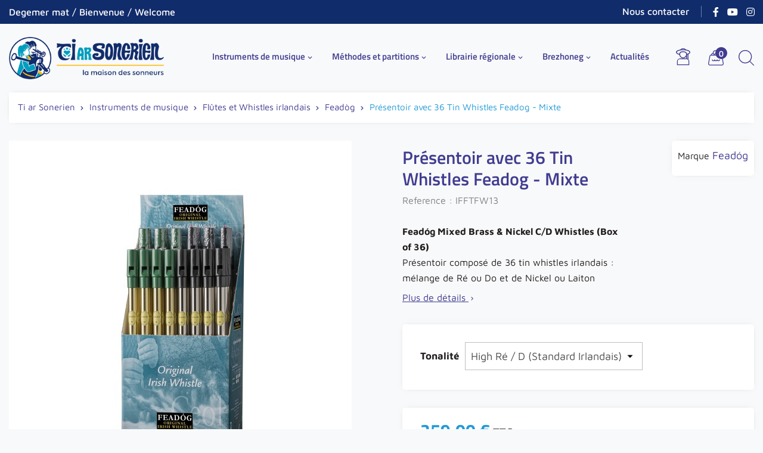

--- FILE ---
content_type: text/html; charset=utf-8
request_url: https://www.sonerien.com/whistles-feadog/1943-presentoir-de-36-whistles-en-re-et-do.html
body_size: 26224
content:
<!doctype html>
<html lang="fr">

  <head>
    
       
  <meta charset="utf-8">


  <meta http-equiv="x-ua-compatible" content="ie=edge">



  <title>Whistles | Présentoir de 36 whistles Feadog</title>
  
    
  
  <meta name="description" content="Pour les magasins de musique, un présentoir composé de 36 tin whistles irlandais de marque Feadog : 12 laiton Ré / 12 nickel Ré / 6 laiton Do / 6 nickel Do.">  <meta name="keywords" content="feadog,présentoire,whistle,flûte irlandaise">        <link rel="canonical" href="https://www.sonerien.com/whistles-feadog/1943-presentoir-de-36-whistles-en-re-et-do.html">
    
      
  
  
    <script type="application/ld+json">
  {
    "@context": "https://schema.org",
    "@type": "Organization",
    "name" : "Ti ar Sonerien",
    "url" : "https://www.sonerien.com/"
         ,"logo": {
        "@type": "ImageObject",
        "url":"https://www.sonerien.com/img/logo-1749726017.jpg"
      }
      }
</script>

<script type="application/ld+json">
  {
    "@context": "https://schema.org",
    "@type": "WebPage",
    "isPartOf": {
      "@type": "WebSite",
      "url":  "https://www.sonerien.com/",
      "name": "Ti ar Sonerien"
    },
    "name": "Whistles | Présentoir de 36 whistles Feadog",
    "url":  "https://www.sonerien.com/whistles-feadog/1943-presentoir-de-36-whistles-en-re-et-do.html"
  }
</script>


  <script type="application/ld+json">
    {
      "@context": "https://schema.org",
      "@type": "BreadcrumbList",
      "itemListElement": [
                  {
            "@type": "ListItem",
            "position": 1,
            "name": "Accueil",
            "item": "https://www.sonerien.com/"
          },                  {
            "@type": "ListItem",
            "position": 2,
            "name": "Instruments de musique",
            "item": "https://www.sonerien.com/21-instruments-de-musique"
          },                  {
            "@type": "ListItem",
            "position": 3,
            "name": "Flûtes et Whistles irlandais",
            "item": "https://www.sonerien.com/26-flutes-irlandaises-whistles-irlandais"
          },                  {
            "@type": "ListItem",
            "position": 4,
            "name": "Feadòg",
            "item": "https://www.sonerien.com/72-whistles-feadog"
          },                  {
            "@type": "ListItem",
            "position": 5,
            "name": "Présentoir avec 36 Tin Whistles Feadog - Mixte",
            "item": "https://www.sonerien.com/whistles-feadog/1943-presentoir-de-36-whistles-en-re-et-do.html"
          }              ]
    }
  </script>
  
  
  
      <script type="application/ld+json">
  {
    "@context": "https://schema.org/",
    "@type": "Product",
    "name": "Présentoir avec 36 Tin Whistles Feadog - Mixte",
    "description": "Pour les magasins de musique, un présentoir composé de 36 tin whistles irlandais de marque Feadog : 12 laiton Ré / 12 nickel Ré / 6 laiton Do / 6 nickel Do.",
    "category": "Feadòg",
    "image" :"https://www.sonerien.com/7407-home_default/presentoir-de-36-whistles-en-re-et-do.jpg",    "sku": "IFFTFW13",
    "mpn": "IFFTFW13"
        ,
    "brand": {
      "@type": "Brand",
      "name": "Feadóg"
    }
            ,
    "weight": {
        "@context": "https://schema.org",
        "@type": "QuantitativeValue",
        "value": "1.500000",
        "unitCode": "kg"
    }
        ,
    "offers": {
      "@type": "Offer",
      "priceCurrency": "EUR",
      "name": "Présentoir avec 36 Tin Whistles Feadog - Mixte",
      "price": "259",
      "url": "https://www.sonerien.com/whistles-feadog/1943-7755-presentoir-de-36-whistles-en-re-et-do.html#/622-tonalite-high_re_d_standard_irlandais",
      "priceValidUntil": "2026-02-14",
              "image": ["https://www.sonerien.com/7407-large_default_2x/presentoir-de-36-whistles-en-re-et-do.jpg"],
            "sku": "IFFTFW13",
      "mpn": "IFFTFW13",
                        "availability": "https://schema.org/OutOfStock",
      "seller": {
        "@type": "Organization",
        "name": "Ti ar Sonerien"
      }
    }
      }
</script>

  
  
    
  

  
    <meta property="og:title" content="Whistles | Présentoir de 36 whistles Feadog" />
    <meta property="og:description" content="Pour les magasins de musique, un présentoir composé de 36 tin whistles irlandais de marque Feadog : 12 laiton Ré / 12 nickel Ré / 6 laiton Do / 6 nickel Do." />
    <meta property="og:url" content="https://www.sonerien.com/whistles-feadog/1943-presentoir-de-36-whistles-en-re-et-do.html" />
    <meta property="og:site_name" content="Ti ar Sonerien" />
        



  <meta name="viewport" content="width=device-width, initial-scale=1">



  <link rel="icon" type="image/vnd.microsoft.icon" href="https://www.sonerien.com/img/favicon.ico?1749726017">
  <link rel="shortcut icon" type="image/x-icon" href="https://www.sonerien.com/img/favicon.ico?1749726017">



<link rel="preload" href="https://www.sonerien.com/themes/sonerien/assets/css/NaPDcZTIAOhVxoMyOr9n_E7ffEDBGItzYw.woff2" as="font" type="font/woff2" crossorigin="anonymous">
<link rel="preload" href="https://www.sonerien.com/themes/sonerien/assets/css/NaPDcZTIAOhVxoMyOr9n_E7ffHjDGItzYw.woff2" as="font" type="font/woff2" crossorigin="anonymous">
<link rel="preload" href="https://www.sonerien.com/themes/sonerien/assets/css/NaPDcZTIAOhVxoMyOr9n_E7ffBzCGItzYw.woff2" as="font" type="font/woff2" crossorigin="anonymous">
<link rel="preload" href="https://www.sonerien.com/themes/sonerien/assets/css/NaPecZTIAOhVxoMyOr9n_E7fdMPmDQ.woff2" as="font" type="font/woff2" crossorigin="anonymous">
<link rel="preload" href="https://www.sonerien.com/themes/sonerien/assets/css/NaPDcZTIAOhVxoMyOr9n_E7ffGjEGItzYw.woff2" as="font" type="font/woff2" crossorigin="anonymous">
<link rel="preload" href="https://www.sonerien.com/themes/sonerien/assets/css/NaPDcZTIAOhVxoMyOr9n_E7ffAzHGItzYw.woff2" as="font" type="font/woff2" crossorigin="anonymous">
<link rel="preload" href="https://www.sonerien.com/themes/sonerien/assets/css/NaPFcZTIAOhVxoMyOr9n_E7fdMbetIlDYZyc.woff2" as="font" type="font/woff2" crossorigin="anonymous">
<link rel="preload" href="https://www.sonerien.com/themes/sonerien/assets/css/NaPFcZTIAOhVxoMyOr9n_E7fdMbe0IhDYZyc.woff2" as="font" type="font/woff2" crossorigin="anonymous">

<link rel="preload" href="https://www.sonerien.com/themes/sonerien/assets/css/NaPAcZTIAOhVxoMyOr9n_E7fdMbWD6xW.woff2" as="font" type="font/woff2" crossorigin="anonymous">
<link rel="preload" href="https://www.sonerien.com/themes/sonerien/assets/css/NaPFcZTIAOhVxoMyOr9n_E7fdMbepI5DYZyc.woff2" as="font" type="font/woff2" crossorigin="anonymous">
<link rel="preload" href="https://www.sonerien.com/themes/sonerien/assets/css/NaPFcZTIAOhVxoMyOr9n_E7fdMbewI1DYZyc.woff2" as="font" type="font/woff2" crossorigin="anonymous">
<link rel="preload" href="https://www.sonerien.com/themes/sonerien/assets/css/7Au9p_AqnyWWAxW2Wk3GzWQI.woff2" as="font" type="font/woff2" crossorigin="anonymous">


    <!-- MANDATORY: BEGIN IAB STUB -->
<script type="text/javascript">
    !function(){var e=function(){var e,t="__tcfapiLocator",a=[],n=window;for(;n;){try{if(n.frames[t]){e=n;break}}catch(e){}if(n===window.top)break;n=n.parent}e||(!function e(){var a=n.document,r=!!n.frames[t];if(!r)if(a.body){var s=a.createElement("iframe");s.style.cssText="display:none",s.name=t,a.body.appendChild(s)}else setTimeout(e,5);return!r}(),n.__tcfapi=function(){for(var e,t=arguments.length,n=new Array(t),r=0;r<t;r++)n[r]=arguments[r];if(!n.length)return a;if("setGdprApplies"===n[0])n.length>3&&2===parseInt(n[1],10)&&"boolean"==typeof n[3]&&(e=n[3],"function"==typeof n[2]&&n[2]("set",!0));else if("ping"===n[0]){var s={gdprApplies:e,cmpLoaded:!1,cmpStatus:"stub"};"function"==typeof n[2]&&n[2](s)}else a.push(n)},n.addEventListener("message",(function(e){var t="string"==typeof e.data,a={};try{a=t?JSON.parse(e.data):e.data}catch(e){}var n=a.__tcfapiCall;n&&window.__tcfapi(n.command,n.version,(function(a,r){var s={__tcfapiReturn:{returnValue:a,success:r,callId:n.callId}};t&&(s=JSON.stringify(s)),e&&e.source&&e.source.postMessage&&e.source.postMessage(s,"*")}),n.parameter)}),!1))};"undefined"!=typeof module?module.exports=e:e()}();
</script>
<!-- MANDATORY: END IAB STUB -->

<script type="text/javascript">
  const configSFBXAppConsent = {
  appKey: '5cfaa597-7085-42e0-854d-b6ea88f6c7a1',
  privacyWidget: {
    color: 'clear', // or 'dark'
    position: 'bottomLeft', // or 'bottomRight'
    text: 'Mes cookies',
  },
  // targetCountries: ['FR', 'UK', 'US'],
  // forceGDPRApplies: true,
  }
</script>
<script src="https://cdn.appconsent.io/tcf2-clear/current/core.bundle.js" defer async></script>
<script type="text/javascript">
  window.dataLayer = window.dataLayer || [];
  function gtag() {
    dataLayer.push(arguments);
  }
  (window.adsbygoogle = window.adsbygoogle || []).pauseAdRequests = 1;
  gtag('consent', 'default', {
    'analytics_storage': 'denied',
    'ad_user_data': 'denied',
    'ad_personalization': 'denied',
    'functionality_storage': 'granted',
    'security_storage': 'granted',
    'personalization_storage': 'denied',
    'ad_storage': 'denied',
    'wait_for_update': 500
  });
</script>


<!-- Google Tag Manager -->
<script>(function(w,d,s,l,i){w[l]=w[l]||[];w[l].push({'gtm.start':new Date().getTime(),event:'gtm.js'});var f=d.getElementsByTagName(s)[0],j=d.createElement(s),dl=l!='dataLayer'?'&l='+l:'';j.async=true;j.src='https://www.googletagmanager.com/gtm.js?id='+i+dl;f.parentNode.insertBefore(j,f);})(window,document,'script','dataLayer','GTM-WF3CS8B');</script>
<!-- End Google Tag Manager -->


    <link rel="stylesheet" href="/modules/ps_checkout/views/css/payments.css?version=8.5.0.7" type="text/css" media="all">
  <link rel="stylesheet" href="https://www.sonerien.com/themes/sonerien/assets/cache/theme-7bba1b56.css" type="text/css" media="all">


<link rel="preload" href="https://www.sonerien.com/themes/sonerien/assets/css/fonts.css" as="style" onload="this.onload=null;this.rel='stylesheet'">
<noscript>
  <link rel="stylesheet" href="https://www.sonerien.com/themes/sonerien/assets/css/fonts.css">
</noscript>



  

  <script type="text/javascript">
        var btGapTag = {"tagContent":{"tracking_type":{"label":"tracking_type","value":"view_item"},"content_type":{"label":"content_type","value":"'product'"},"contents":{"label":"contents","value":[{"item_id":"1943_7755","item_name":"Pr\u00e9sentoir avec 36 Tin Whistles Feadog - Mixte High R\u00e9 \/ D (Standard Irlandais)","currency":"EUR","item_category":"Fead\u00f2g","price":259,"item_brand":"Fead\u00f3g"}]},"coupon_name":{"label":"coupon","value":"no_coupon"},"value":{"label":"value","value":259},"currency":{"label":"currency","value":"EUR"}},"js":{"elementCategoryProduct":"","elementShipping":"","elementPayment":"","elementlogin":"","elementsignup":"","elementWishCat":"","elementWishProd":""},"gaId":"G-K2EC2J0Y2X","gaEnable":"1","gaEnhancedConversion":"1","ajaxUrl":"https:\/\/www.sonerien.com\/module\/ganalyticspro\/ajax","token":"2d15a8a601d3779d8edf052c6d509297","bRefund":false,"bPartialRefund":false,"bUseConsent":"0","bforceTag":"","bUseAxeption":"0","bConsentHtmlElement":"","bConsentHtmlElementSecond":"","iConsentConsentLvl":0,"referer":null,"acbIsInstalled":false,"tagCurrency":"EUR","gaUserId":0};
        var btPixel = {"btnAddToWishlist":"button.wishlist-button-add","tagContent":{"sPixel":"400117094349981","aDynTags":{"content_type":{"label":"content_type","value":"product"},"content_ids":{"label":"content_ids","value":"FR1943"},"value":{"label":"value","value":259},"currency":{"label":"currency","value":"EUR"},"content_name":{"label":"content_name","value":"Pr\u00e9sentoir avec 36 Tin Whistles Feadog - Mixte"},"content_category":{"label":"content_category","value":"Fead\u00f2g"}},"sCR":"\n","aTrackingType":{"label":"tracking_type","value":"ViewContent"},"sJsObjName":"oPixelFacebook"},"tagContentApi":"{\"sPixel\":\"400117094349981\",\"aDynTags\":{\"content_type\":{\"label\":\"content_type\",\"value\":\"product\"},\"content_ids\":{\"label\":\"content_ids\",\"value\":\"FR1943\"},\"value\":{\"label\":\"value\",\"value\":259},\"currency\":{\"label\":\"currency\",\"value\":\"EUR\"},\"content_name\":{\"label\":\"content_name\",\"value\":\"Pr\\u00e9sentoir avec 36 Tin Whistles Feadog - Mixte\"},\"content_category\":{\"label\":\"content_category\",\"value\":\"Fead\\u00f2g\"}},\"sCR\":\"\\n\",\"aTrackingType\":{\"label\":\"tracking_type\",\"value\":\"ViewContent\"},\"sJsObjName\":\"oPixelFacebook\"}","tagContentApiCheck":"51d779b0268dcc3c04855cc7f53c2258","ApiToken":"6fadde3d59e13ec104a6e9772701fca6","pixel_id":"400117094349981","bUseConsent":"1","iConsentConsentLvl":0,"bConsentHtmlElement":"#lgcookieslaw_accept","bConsentHtmlElementSecond":".lgcookieslaw-accept","bUseAxeption":"0","token":"2d15a8a601d3779d8edf052c6d509297","ajaxUrl":"https:\/\/www.sonerien.com\/module\/facebookproductad\/ajax","external_id":0,"useAdvancedMatching":false,"advancedMatchingData":false,"eventId":"0","fbdaSeparator":"v","pixelCurrency":"EUR","comboExport":"0","prefix":"","prefixLang":"FR","useConversionApi":"0","useApiForPageView":"0","currentPage":"product","id_order":false,"id_product_attribute":false};
        var prestashop = {"cart":{"products":[],"totals":{"total":{"type":"total","label":"Total","amount":0,"value":"0,00\u00a0\u20ac"},"total_including_tax":{"type":"total","label":"Total TTC","amount":0,"value":"0,00\u00a0\u20ac"},"total_excluding_tax":{"type":"total","label":"Total HT :","amount":0,"value":"0,00\u00a0\u20ac"}},"subtotals":{"products":{"type":"products","label":"Sous-total","amount":0,"value":"0,00\u00a0\u20ac"},"discounts":null,"shipping":{"type":"shipping","label":"Livraison","amount":0,"value":""},"tax":null},"products_count":0,"summary_string":"0 articles","vouchers":{"allowed":1,"added":[]},"discounts":[{"id_cart_rule":null,"id_customer":"0","date_from":"2026-01-12 16:00:00","date_to":"2026-02-01 01:00:00","description":"Bienvenue sur le nouveau site Internet de TI AR SONERIEN","quantity":"499980","quantity_per_user":"10","priority":"1","partial_use":"0","code":"DEGEMER","minimum_amount":"0.000000","minimum_amount_tax":"1","minimum_amount_currency":"1","minimum_amount_shipping":"0","country_restriction":"0","carrier_restriction":"0","group_restriction":"0","cart_rule_restriction":"0","product_restriction":"0","shop_restriction":"0","free_shipping":"0","reduction_percent":"5.00","reduction_exclude_special":"0","reduction_amount":"0.000000","reduction_tax":"1","reduction_currency":"1","reduction_product":"0","gift_product":"0","gift_product_attribute":"0","highlight":"1","active":"1","date_add":"2026-01-12 16:50:21","date_upd":"2026-01-29 10:13:13","id_lang":null,"name":null,"quantity_for_user":10}],"minimalPurchase":0,"minimalPurchaseRequired":""},"currency":{"id":1,"name":"Euro","iso_code":"EUR","iso_code_num":"978","sign":"\u20ac"},"customer":{"lastname":null,"firstname":null,"email":null,"birthday":null,"newsletter":null,"newsletter_date_add":null,"optin":null,"website":null,"company":null,"siret":null,"ape":null,"is_logged":false,"gender":{"type":null,"name":null},"addresses":[]},"country":{"id_zone":"9","id_currency":"0","call_prefix":"33","iso_code":"FR","active":"1","contains_states":"0","need_identification_number":"0","need_zip_code":"1","zip_code_format":"NNNNN","display_tax_label":"1","name":"France","id":8},"language":{"name":"Fran\u00e7ais (French)","iso_code":"fr","locale":"fr-FR","language_code":"fr","active":"1","is_rtl":"0","date_format_lite":"d\/m\/Y","date_format_full":"d\/m\/Y H:i:s","id":1},"page":{"title":"","canonical":"https:\/\/www.sonerien.com\/whistles-feadog\/1943-presentoir-de-36-whistles-en-re-et-do.html","meta":{"title":"Whistles | Pr\u00e9sentoir de 36 whistles Feadog","description":"Pour les magasins de musique, un pr\u00e9sentoir compos\u00e9 de 36 tin whistles irlandais de marque Feadog : 12 laiton R\u00e9 \/ 12 nickel R\u00e9 \/ 6 laiton Do \/ 6 nickel Do.","keywords":"feadog,pr\u00e9sentoire,whistle,fl\u00fbte irlandaise","robots":"index"},"page_name":"product","body_classes":{"lang-fr":true,"lang-rtl":false,"country-FR":true,"currency-EUR":true,"layout-full-width":true,"page-product":true,"tax-display-enabled":true,"page-customer-account":false,"product-id-1943":true,"product-Pr\u00e9sentoir avec 36 Tin Whistles Feadog - Mixte":true,"product-id-category-72":true,"product-id-manufacturer-5":true,"product-id-supplier-0":true,"product-available-for-order":true},"admin_notifications":[],"password-policy":{"feedbacks":{"0":"Tr\u00e8s faible","1":"Faible","2":"Moyenne","3":"Fort","4":"Tr\u00e8s fort","Straight rows of keys are easy to guess":"Les suites de touches sur le clavier sont faciles \u00e0 deviner","Short keyboard patterns are easy to guess":"Les mod\u00e8les courts sur le clavier sont faciles \u00e0 deviner.","Use a longer keyboard pattern with more turns":"Utilisez une combinaison de touches plus longue et plus complexe.","Repeats like \"aaa\" are easy to guess":"Les r\u00e9p\u00e9titions (ex. : \"aaa\") sont faciles \u00e0 deviner.","Repeats like \"abcabcabc\" are only slightly harder to guess than \"abc\"":"Les r\u00e9p\u00e9titions (ex. : \"abcabcabc\") sont seulement un peu plus difficiles \u00e0 deviner que \"abc\".","Sequences like abc or 6543 are easy to guess":"Les s\u00e9quences (ex. : abc ou 6543) sont faciles \u00e0 deviner.","Recent years are easy to guess":"Les ann\u00e9es r\u00e9centes sont faciles \u00e0 deviner.","Dates are often easy to guess":"Les dates sont souvent faciles \u00e0 deviner.","This is a top-10 common password":"Ce mot de passe figure parmi les 10 mots de passe les plus courants.","This is a top-100 common password":"Ce mot de passe figure parmi les 100 mots de passe les plus courants.","This is a very common password":"Ceci est un mot de passe tr\u00e8s courant.","This is similar to a commonly used password":"Ce mot de passe est similaire \u00e0 un mot de passe couramment utilis\u00e9.","A word by itself is easy to guess":"Un mot seul est facile \u00e0 deviner.","Names and surnames by themselves are easy to guess":"Les noms et les surnoms seuls sont faciles \u00e0 deviner.","Common names and surnames are easy to guess":"Les noms et les pr\u00e9noms courants sont faciles \u00e0 deviner.","Use a few words, avoid common phrases":"Utilisez quelques mots, \u00e9vitez les phrases courantes.","No need for symbols, digits, or uppercase letters":"Pas besoin de symboles, de chiffres ou de majuscules.","Avoid repeated words and characters":"\u00c9viter de r\u00e9p\u00e9ter les mots et les caract\u00e8res.","Avoid sequences":"\u00c9viter les s\u00e9quences.","Avoid recent years":"\u00c9vitez les ann\u00e9es r\u00e9centes.","Avoid years that are associated with you":"\u00c9vitez les ann\u00e9es qui vous sont associ\u00e9es.","Avoid dates and years that are associated with you":"\u00c9vitez les dates et les ann\u00e9es qui vous sont associ\u00e9es.","Capitalization doesn't help very much":"Les majuscules ne sont pas tr\u00e8s utiles.","All-uppercase is almost as easy to guess as all-lowercase":"Un mot de passe tout en majuscules est presque aussi facile \u00e0 deviner qu'un mot de passe tout en minuscules.","Reversed words aren't much harder to guess":"Les mots invers\u00e9s ne sont pas beaucoup plus difficiles \u00e0 deviner.","Predictable substitutions like '@' instead of 'a' don't help very much":"Les substitutions pr\u00e9visibles comme '\"@\" au lieu de \"a\" n'aident pas beaucoup.","Add another word or two. Uncommon words are better.":"Ajoutez un autre mot ou deux. Pr\u00e9f\u00e9rez les mots peu courants."}}},"shop":{"name":"Ti ar Sonerien","logo":"https:\/\/www.sonerien.com\/img\/logo-1749726017.jpg","stores_icon":"https:\/\/www.sonerien.com\/img\/logo_stores.png","favicon":"https:\/\/www.sonerien.com\/img\/favicon.ico"},"core_js_public_path":"\/themes\/","urls":{"base_url":"https:\/\/www.sonerien.com\/","current_url":"https:\/\/www.sonerien.com\/whistles-feadog\/1943-presentoir-de-36-whistles-en-re-et-do.html","shop_domain_url":"https:\/\/www.sonerien.com","img_ps_url":"https:\/\/www.sonerien.com\/img\/","img_cat_url":"https:\/\/www.sonerien.com\/img\/c\/","img_lang_url":"https:\/\/www.sonerien.com\/img\/l\/","img_prod_url":"https:\/\/www.sonerien.com\/img\/p\/","img_manu_url":"https:\/\/www.sonerien.com\/img\/m\/","img_sup_url":"https:\/\/www.sonerien.com\/img\/su\/","img_ship_url":"https:\/\/www.sonerien.com\/img\/s\/","img_store_url":"https:\/\/www.sonerien.com\/img\/st\/","img_col_url":"https:\/\/www.sonerien.com\/img\/co\/","img_url":"https:\/\/www.sonerien.com\/themes\/sonerien\/assets\/img\/","css_url":"https:\/\/www.sonerien.com\/themes\/sonerien\/assets\/css\/","js_url":"https:\/\/www.sonerien.com\/themes\/sonerien\/assets\/js\/","pic_url":"https:\/\/www.sonerien.com\/upload\/","theme_assets":"https:\/\/www.sonerien.com\/themes\/sonerien\/assets\/","theme_dir":"https:\/\/www.sonerien.com\/themes\/sonerien\/","pages":{"address":"https:\/\/www.sonerien.com\/adresse","addresses":"https:\/\/www.sonerien.com\/adresses","authentication":"https:\/\/www.sonerien.com\/connexion","manufacturer":"https:\/\/www.sonerien.com\/marques","cart":"https:\/\/www.sonerien.com\/panier","category":"https:\/\/www.sonerien.com\/index.php?controller=category","cms":"https:\/\/www.sonerien.com\/index.php?controller=cms","contact":"https:\/\/www.sonerien.com\/nous-contacter","discount":"https:\/\/www.sonerien.com\/reduction","guest_tracking":"https:\/\/www.sonerien.com\/suivi-commande-invite","history":"https:\/\/www.sonerien.com\/historique-commandes","identity":"https:\/\/www.sonerien.com\/identite","index":"https:\/\/www.sonerien.com\/","my_account":"https:\/\/www.sonerien.com\/mon-compte","order_confirmation":"https:\/\/www.sonerien.com\/confirmation-commande","order_detail":"https:\/\/www.sonerien.com\/index.php?controller=order-detail","order_follow":"https:\/\/www.sonerien.com\/suivi-commande","order":"https:\/\/www.sonerien.com\/commande","order_return":"https:\/\/www.sonerien.com\/index.php?controller=order-return","order_slip":"https:\/\/www.sonerien.com\/avoirs","pagenotfound":"https:\/\/www.sonerien.com\/page-introuvable","password":"https:\/\/www.sonerien.com\/recuperation-mot-de-passe","pdf_invoice":"https:\/\/www.sonerien.com\/index.php?controller=pdf-invoice","pdf_order_return":"https:\/\/www.sonerien.com\/index.php?controller=pdf-order-return","pdf_order_slip":"https:\/\/www.sonerien.com\/index.php?controller=pdf-order-slip","prices_drop":"https:\/\/www.sonerien.com\/promotions","product":"https:\/\/www.sonerien.com\/index.php?controller=product","registration":"https:\/\/www.sonerien.com\/inscription","search":"https:\/\/www.sonerien.com\/recherche","sitemap":"https:\/\/www.sonerien.com\/plan-site","stores":"https:\/\/www.sonerien.com\/magasins","supplier":"https:\/\/www.sonerien.com\/fournisseurs","new_products":"https:\/\/www.sonerien.com\/nouveaux-produits","brands":"https:\/\/www.sonerien.com\/marques","register":"https:\/\/www.sonerien.com\/inscription","order_login":"https:\/\/www.sonerien.com\/commande?login=1"},"alternative_langs":[],"actions":{"logout":"https:\/\/www.sonerien.com\/?mylogout="},"no_picture_image":{"bySize":{"small_default":{"url":"https:\/\/www.sonerien.com\/img\/p\/fr-default-small_default.jpg","width":120,"height":120},"cart_default":{"url":"https:\/\/www.sonerien.com\/img\/p\/fr-default-cart_default.jpg","width":125,"height":125},"small_default_2x":{"url":"https:\/\/www.sonerien.com\/img\/p\/fr-default-small_default_2x.jpg","width":240,"height":240},"cart_default_2x":{"url":"https:\/\/www.sonerien.com\/img\/p\/fr-default-cart_default_2x.jpg","width":250,"height":250},"home_default":{"url":"https:\/\/www.sonerien.com\/img\/p\/fr-default-home_default.jpg","width":250,"height":250},"thickbox_default":{"url":"https:\/\/www.sonerien.com\/img\/p\/fr-default-thickbox_default.jpg","width":440,"height":440},"home_default_2x":{"url":"https:\/\/www.sonerien.com\/img\/p\/fr-default-home_default_2x.jpg","width":500,"height":500},"medium_default":{"url":"https:\/\/www.sonerien.com\/img\/p\/fr-default-medium_default.jpg","width":575,"height":575},"large_default":{"url":"https:\/\/www.sonerien.com\/img\/p\/fr-default-large_default.jpg","width":800,"height":800},"medium_default_2x":{"url":"https:\/\/www.sonerien.com\/img\/p\/fr-default-medium_default_2x.jpg","width":1150,"height":1150},"large_default_2x":{"url":"https:\/\/www.sonerien.com\/img\/p\/fr-default-large_default_2x.jpg","width":1600,"height":1600}},"small":{"url":"https:\/\/www.sonerien.com\/img\/p\/fr-default-small_default.jpg","width":120,"height":120},"medium":{"url":"https:\/\/www.sonerien.com\/img\/p\/fr-default-thickbox_default.jpg","width":440,"height":440},"large":{"url":"https:\/\/www.sonerien.com\/img\/p\/fr-default-large_default_2x.jpg","width":1600,"height":1600},"legend":""}},"configuration":{"display_taxes_label":true,"display_prices_tax_incl":true,"is_catalog":false,"show_prices":true,"opt_in":{"partner":true},"quantity_discount":{"type":"discount","label":"Remise sur prix unitaire"},"voucher_enabled":1,"return_enabled":0},"field_required":[],"breadcrumb":{"links":[{"title":"Accueil","url":"https:\/\/www.sonerien.com\/"},{"title":"Instruments de musique","url":"https:\/\/www.sonerien.com\/21-instruments-de-musique"},{"title":"Fl\u00fbtes et Whistles irlandais","url":"https:\/\/www.sonerien.com\/26-flutes-irlandaises-whistles-irlandais"},{"title":"Fead\u00f2g","url":"https:\/\/www.sonerien.com\/72-whistles-feadog"},{"title":"Pr\u00e9sentoir avec 36 Tin Whistles Feadog - Mixte","url":"https:\/\/www.sonerien.com\/whistles-feadog\/1943-presentoir-de-36-whistles-en-re-et-do.html"}],"count":5},"link":{"protocol_link":"https:\/\/","protocol_content":"https:\/\/"},"time":1769757377,"static_token":"2d15a8a601d3779d8edf052c6d509297","token":"50bd6125358b42fe7cd4b3fdc97c41ce","debug":false};
        var ps_checkoutApplePayUrl = "https:\/\/www.sonerien.com\/module\/ps_checkout\/applepay?token=2d15a8a601d3779d8edf052c6d509297";
        var ps_checkoutAutoRenderDisabled = false;
        var ps_checkoutCancelUrl = "https:\/\/www.sonerien.com\/module\/ps_checkout\/cancel?token=2d15a8a601d3779d8edf052c6d509297";
        var ps_checkoutCardBrands = ["MASTERCARD","VISA","AMEX","CB_NATIONALE"];
        var ps_checkoutCardFundingSourceImg = "\/modules\/ps_checkout\/views\/img\/payment-cards.png";
        var ps_checkoutCardLogos = {"AMEX":"\/modules\/ps_checkout\/views\/img\/amex.svg","CB_NATIONALE":"\/modules\/ps_checkout\/views\/img\/cb.svg","DINERS":"\/modules\/ps_checkout\/views\/img\/diners.svg","DISCOVER":"\/modules\/ps_checkout\/views\/img\/discover.svg","JCB":"\/modules\/ps_checkout\/views\/img\/jcb.svg","MAESTRO":"\/modules\/ps_checkout\/views\/img\/maestro.svg","MASTERCARD":"\/modules\/ps_checkout\/views\/img\/mastercard.svg","UNIONPAY":"\/modules\/ps_checkout\/views\/img\/unionpay.svg","VISA":"\/modules\/ps_checkout\/views\/img\/visa.svg"};
        var ps_checkoutCartProductCount = 0;
        var ps_checkoutCheckUrl = "https:\/\/www.sonerien.com\/module\/ps_checkout\/check?token=2d15a8a601d3779d8edf052c6d509297";
        var ps_checkoutCheckoutTranslations = {"checkout.go.back.label":"Tunnel de commande","checkout.go.back.link.title":"Retourner au tunnel de commande","checkout.card.payment":"Paiement par carte","checkout.page.heading":"R\u00e9sum\u00e9 de commande","checkout.cart.empty":"Votre panier d'achat est vide.","checkout.page.subheading.card":"Carte","checkout.page.subheading.paypal":"PayPal","checkout.payment.by.card":"Vous avez choisi de payer par carte.","checkout.payment.by.paypal":"Vous avez choisi de payer par PayPal.","checkout.order.summary":"Voici un r\u00e9sum\u00e9 de votre commande :","checkout.order.amount.total":"Le montant total de votre panier est de","checkout.order.included.tax":"(TTC)","checkout.order.confirm.label":"Veuillez finaliser votre commande en cliquant sur \"Je valide ma commande\"","checkout.payment.token.delete.modal.header":"Voulez-vous supprimer cette m\u00e9thode de paiement ?","checkout.payment.token.delete.modal.content":"Cette m\u00e9thode de paiement sera supprim\u00e9e de votre compte :","checkout.payment.token.delete.modal.confirm-button":"Supprimer cette m\u00e9thode de paiement","checkout.payment.loader.processing-request":"Veuillez patienter, nous traitons votre demande...","checkout.payment.others.link.label":"Autres moyens de paiement","checkout.payment.others.confirm.button.label":"Je valide ma commande","checkout.form.error.label":"Une erreur s'est produite lors du paiement. Veuillez r\u00e9essayer ou contacter le support.","loader-component.label.header":"Merci pour votre achat !","loader-component.label.body":"Veuillez patienter, nous traitons votre paiement","loader-component.label.body.longer":"Veuillez patienter, cela prend un peu plus de temps...","payment-method-logos.title":"Paiement 100% s\u00e9curis\u00e9","express-button.cart.separator":"ou","express-button.checkout.express-checkout":"Achat rapide","ok":"Ok","cancel":"Annuler","paypal.hosted-fields.label.card-name":"Nom du titulaire de la carte","paypal.hosted-fields.placeholder.card-name":"Nom du titulaire de la carte","paypal.hosted-fields.label.card-number":"Num\u00e9ro de carte","paypal.hosted-fields.placeholder.card-number":"Num\u00e9ro de carte","paypal.hosted-fields.label.expiration-date":"Date d'expiration","paypal.hosted-fields.placeholder.expiration-date":"MM\/YY","paypal.hosted-fields.label.cvv":"Code de s\u00e9curit\u00e9","paypal.hosted-fields.placeholder.cvv":"XXX","error.paypal-sdk":"L'instance du PayPal JavaScript SDK est manquante","error.google-pay-sdk":"L'instance du Google Pay Javascript SDK est manquante","error.apple-pay-sdk":"L'instance du Apple Pay Javascript SDK est manquante","error.google-pay.transaction-info":"Une erreur est survenue lors de la r\u00e9cup\u00e9ration des informations sur la transaction Google Pay","error.apple-pay.payment-request":"Une erreur est survenue lors de la r\u00e9cup\u00e9ration des informations sur la transaction Apple Pay","error.paypal-sdk.contingency.cancel":"Authentification du titulaire de carte annul\u00e9e, veuillez choisir un autre moyen de paiement ou essayez de nouveau.","error.paypal-sdk.contingency.error":"Une erreur est survenue lors de l'authentification du titulaire de la carte, veuillez choisir un autre moyen de paiement ou essayez de nouveau.","error.paypal-sdk.contingency.failure":"Echec de l'authentification du titulaire de la carte, veuillez choisir un autre moyen de paiement ou essayez de nouveau.","error.paypal-sdk.contingency.unknown":"L'identit\u00e9 du titulaire de la carte n'a pas pu \u00eatre v\u00e9rifi\u00e9e, veuillez choisir un autre moyen de paiement ou essayez de nouveau.","APPLE_PAY_MERCHANT_SESSION_VALIDATION_ERROR":"Nous ne pouvons pas traiter votre paiement Apple Pay pour le moment. Cela peut \u00eatre d\u00fb \u00e0 un probl\u00e8me de v\u00e9rification de la configuration du paiement pour ce site. Veuillez r\u00e9essayer plus tard ou choisir un autre moyen de paiement.","APPROVE_APPLE_PAY_VALIDATION_ERROR":"Un probl\u00e8me est survenu lors du traitement de votre paiement Apple Pay. Veuillez v\u00e9rifier les d\u00e9tails de votre commande et r\u00e9essayer, ou utilisez un autre mode de paiement."};
        var ps_checkoutCheckoutUrl = "https:\/\/www.sonerien.com\/commande";
        var ps_checkoutConfirmUrl = "https:\/\/www.sonerien.com\/confirmation-commande";
        var ps_checkoutCreateUrl = "https:\/\/www.sonerien.com\/module\/ps_checkout\/create?token=2d15a8a601d3779d8edf052c6d509297";
        var ps_checkoutCustomMarks = {"google_pay":"\/modules\/ps_checkout\/views\/img\/google_pay.svg"};
        var ps_checkoutExpressCheckoutCartEnabled = false;
        var ps_checkoutExpressCheckoutOrderEnabled = false;
        var ps_checkoutExpressCheckoutProductEnabled = false;
        var ps_checkoutExpressCheckoutSelected = false;
        var ps_checkoutExpressCheckoutUrl = "https:\/\/www.sonerien.com\/module\/ps_checkout\/ExpressCheckout?token=2d15a8a601d3779d8edf052c6d509297";
        var ps_checkoutFundingSource = "paypal";
        var ps_checkoutFundingSourcesSorted = ["paypal","paylater","bancontact","eps","ideal","mybank","p24","blik","google_pay"];
        var ps_checkoutGooglePayUrl = "https:\/\/www.sonerien.com\/module\/ps_checkout\/googlepay?token=2d15a8a601d3779d8edf052c6d509297";
        var ps_checkoutHostedFieldsContingencies = "SCA_WHEN_REQUIRED";
        var ps_checkoutHostedFieldsEnabled = false;
        var ps_checkoutIconsPath = "\/modules\/ps_checkout\/views\/img\/icons\/";
        var ps_checkoutLoaderImage = "\/modules\/ps_checkout\/views\/img\/loader.svg";
        var ps_checkoutPartnerAttributionId = "PrestaShop_Cart_PSXO_PSDownload";
        var ps_checkoutPayLaterCartPageButtonEnabled = false;
        var ps_checkoutPayLaterCategoryPageBannerEnabled = false;
        var ps_checkoutPayLaterHomePageBannerEnabled = false;
        var ps_checkoutPayLaterOrderPageBannerEnabled = false;
        var ps_checkoutPayLaterOrderPageButtonEnabled = false;
        var ps_checkoutPayLaterOrderPageMessageEnabled = false;
        var ps_checkoutPayLaterProductPageBannerEnabled = false;
        var ps_checkoutPayLaterProductPageButtonEnabled = false;
        var ps_checkoutPayLaterProductPageMessageEnabled = false;
        var ps_checkoutPayPalButtonConfiguration = "";
        var ps_checkoutPayPalEnvironment = "LIVE";
        var ps_checkoutPayPalOrderId = "";
        var ps_checkoutPayPalSdkConfig = {"clientId":"AXjYFXWyb4xJCErTUDiFkzL0Ulnn-bMm4fal4G-1nQXQ1ZQxp06fOuE7naKUXGkq2TZpYSiI9xXbs4eo","merchantId":"H49E2GDQT4SYG","currency":"EUR","intent":"capture","commit":"false","vault":"false","integrationDate":"2024-04-01","dataPartnerAttributionId":"PrestaShop_Cart_PSXO_PSDownload","dataCspNonce":"","dataEnable3ds":"true","disableFunding":"card","enableFunding":"paylater","components":"marks,funding-eligibility,googlepay"};
        var ps_checkoutPayWithTranslations = {"paypal":"Payer avec un compte PayPal","paylater":"Payer en plusieurs fois avec PayPal Pay Later","bancontact":"Payer avec Bancontact","eps":"Payer avec EPS","ideal":"Payer avec iDEAL","mybank":"Payer avec MyBank","p24":"Payer avec Przelewy24","blik":"Payer avec BLIK","google_pay":"Payer avec Google Pay"};
        var ps_checkoutPaymentMethodLogosTitleImg = "\/modules\/ps_checkout\/views\/img\/icons\/lock_checkout.svg";
        var ps_checkoutPaymentUrl = "https:\/\/www.sonerien.com\/module\/ps_checkout\/payment?token=2d15a8a601d3779d8edf052c6d509297";
        var ps_checkoutRenderPaymentMethodLogos = true;
        var ps_checkoutValidateUrl = "https:\/\/www.sonerien.com\/module\/ps_checkout\/validate?token=2d15a8a601d3779d8edf052c6d509297";
        var ps_checkoutVaultUrl = "https:\/\/www.sonerien.com\/module\/ps_checkout\/vault?token=2d15a8a601d3779d8edf052c6d509297";
        var ps_checkoutVersion = "8.5.0.7";
        var psemailsubscription_subscription = "https:\/\/www.sonerien.com\/module\/ps_emailsubscription\/subscription";
      </script>



  <script>var tdmucaptcha = 'S0NHbVBlN0NjaUN4azd4cTM4bzlDSVZ5R3ZzRE5ZWUhROXFOall0Q2dZeEY5WnBKNW5iSjQ5YTZ0VjRJdzNqOE5HZjR0N1FlamtINEx1ZlZhS3ZTTlBvOFJrRnlMTTNiZ2pJazZkekd5cHBNWjU2RTZIWUxMTkRYTVRZWG9Kd1M=';</script><script>
var module_path_2p = "/modules/dmu2panalytics/";
var token_js = "9df2b2296d505282a8c7490dd6abf398";
var token_2p = "f37bb4dd6fa961ef270da533ea9395a0";
var client_2p = "1697c5ac1d00a6";
</script>
<script src="/modules/dmu2panalytics/views/js/js-error.js"></script>
	<script async src="https://www.googletagmanager.com/gtag/js?id=G-K2EC2J0Y2X"></script>



    
  <meta property="og:type" content="product">
  <meta property="og:url" content="https://www.sonerien.com/whistles-feadog/1943-presentoir-de-36-whistles-en-re-et-do.html">
  <meta property="og:title" content="Whistles | Présentoir de 36 whistles Feadog">
  <meta property="og:site_name" content="Ti ar Sonerien">
  <meta property="og:description" content="Pour les magasins de musique, un présentoir composé de 36 tin whistles irlandais de marque Feadog : 12 laiton Ré / 12 nickel Ré / 6 laiton Do / 6 nickel Do.">
    <meta property="og:image" content="https://www.sonerien.com/7407-large_default_2x/presentoir-de-36-whistles-en-re-et-do.jpg">
        <meta property="product:pretax_price:amount" content="215.833333">
    <meta property="product:pretax_price:currency" content="EUR">
    <meta property="product:price:amount" content="259">
    <meta property="product:price:currency" content="EUR">
      <meta property="product:weight:value" content="1.500000">
  <meta property="product:weight:units" content="kg">
  
  </head>

  <body id="product" class="lang-fr country-fr currency-eur layout-full-width page-product tax-display-enabled product-id-1943 product-presentoir-avec-36-tin-whistles-feadog-mixte product-id-category-72 product-id-manufacturer-5 product-id-supplier-0 product-available-for-order">
    <!-- Google Tag Manager (noscript) -->
    <noscript><iframe src="https://www.googletagmanager.com/ns.html?id=GTM-WF3CS8B" height="0" width="0" style="display:none;visibility:hidden"></iframe></noscript>
    <!-- End Google Tag Manager (noscript) -->
    
      
    

    <main>
      
              

      <header id="header" class="header-sticky">
        
                       
   <div class="header-banner">
    <div class="container header-banner_container d-flex align-items-center justify-content-between">
      <div class="banner promo-banner">
            <p>Degemer mat / Bienvenue / Welcome</p>
    </div>  
    <div class="block-social">
      <div class="container block-social_container d-flex align-items-center justify-content-between">
        <a href='/nous-contacter' class="block-social_contact d-none">Nous contacter</a>
        <div class="block-social_title">
          Suivez-nous <span class="block-social_title--light">sur les réseaux sociaux</span>
        </div>
        <ul class="block-social_items">
                    <li class="block-social_item"><a href="https://fr-fr.facebook.com/sonneurs" target="_blank" title="Facebook" class="block-social_link"><i class="fab fa-facebook-f"></i></a>
          </li>
                    <li class="block-social_item"><a href="https://www.youtube.com/channel/UCkE-Kobo6Q-4SPLfJLxU06w" target="_blank" title="YouTube" class="block-social_link"><i class="fab fa-youtube"></i></a>
          </li>
                    <li class="block-social_item"><a href="https://www.instagram.com/tiarsonerien/?hl=fr" target="_blank" title="Instagram" class="block-social_link"><i class="fab fa-instagram"></i></a>
          </li>
                  </ul>
      </div>
    </div>
  
    </div>
   </div>
 
 
 
   <nav class="header-nav">
     <div class="container">
       <div class="row">
         <div class="d-none d-lg-flex w-100">
           <div class="col-lg-5 col-12">
             
           </div>
           <div class="col-lg-7 right-nav">
               
           </div>
         </div>
         <div class="d-lg-none text-center mobile w-100">
           <div id="menu-icon">
             <i class="material-icons d-inline">&#xE5D2;</i>
           </div>
           <div id="_mobile_cart"></div>
           <div id="_mobile_user_info"></div>
                      <div class="top-logo" id="_mobile_logo"></div>
           <div class="clearfix"></div>
         </div>
       </div>
     </div>
   </nav>
 
 
 
   <div class="header-top">
     <div class="container header-top_container">
        <div class="row align-items-center">
                  <div class="col-lg-3 text-center d-none d-lg-block" id="_desktop_logo">
            <a href="https://www.sonerien.com/">
                <picture>
                    <source media="(min-width:2000px)" srcset="https://www.sonerien.com/img/logo-1749726017.jpg" alt="Ti ar Sonerien" width="520" height="144" />
                    <img class="logo img-responsive" src="https://www.sonerien.com/img/logo-1749726017.jpg" alt="Ti ar Sonerien" width="260" height="72">
                </picture>
                          </a>
         </div>
         <div class="col-lg-9 d-none d-lg-block header-top_right">
             <div class="container">
                 <div class="row justify-content-end align-items-center header-top_displayTop">

<div class="menu js-top-menu position-static hidden-sm-down" id="_desktop_top_menu">
    
          <ul class="top-menu " id="top-menu" data-depth="0">
                                                                                                                                                                                                                                                                                    <li class="category " id="category-21">
                        <div class="item_link" data-depth="0">
                  <a
                    class="dropdown-item has-children"
                    href="https://www.sonerien.com/21-instruments-de-musique" data-depth="0"
                                      >
                    Instruments de musique <i class="material-icons d-none d-lg-inline">&#xE313;</i>                  </a>
                                                                      <span class="float-right d-lg-none">
                    <span data-target="#top_sub_menu_92586" data-toggle="collapse" class="navbar-toggler collapse-icons">
                      <i class="material-icons add">&#xE313;</i>
                      <i class="material-icons remove">&#xE316;</i>
                    </span>
                  </span>
                            </div>
                            <div  class="popover sub-menu js-sub-menu collapse" id="top_sub_menu_92586">
                
          <ul class="top-menu row"  data-depth="1">
                                                                                                                                                                                                                                                                                                                                                                                                                                                                                                <li class="category col-12 col-lg-4" id="category-24">
                        <div class="item_link" data-depth="1">
                  <a
                    class="dropdown-item dropdown-submenu"
                    href="https://www.sonerien.com/24-cornemuses" data-depth="1"
                                      >
                    Cornemuses                   </a>
                                                                      <span class="float-right d-lg-none">
                    <span data-target="#top_sub_menu_6852" data-toggle="collapse" class="navbar-toggler collapse-icons">
                      <i class="material-icons add">&#xE313;</i>
                      <i class="material-icons remove">&#xE316;</i>
                    </span>
                  </span>
                            </div>
                            <div  class="collapse" id="top_sub_menu_6852">
                
          <ul class="top-menu row"  data-depth="2">
                                                                                                                                                                              <li class="category col-12 col-lg-4" id="category-37">
                        <div class="item_link" data-depth="2">
                  <a
                    class="dropdown-item"
                    href="https://www.sonerien.com/37-cornemuses-ecossaises" data-depth="2"
                                      >
                    Cornemuses écossaises                   </a>
                            </div>
                          </li>
                                            <li class="category col-12 col-lg-4" id="category-221">
                        <div class="item_link" data-depth="2">
                  <a
                    class="dropdown-item"
                    href="https://www.sonerien.com/221-cornemuses-et-chanters-en-do" data-depth="2"
                                      >
                    Cornemuses et pipe-chanters en Do                   </a>
                            </div>
                          </li>
                                                                                                                                                                              <li class="category col-12 col-lg-4" id="category-28">
                        <div class="item_link" data-depth="2">
                  <a
                    class="dropdown-item"
                    href="https://www.sonerien.com/28-practice-chanters-de-cornemuse" data-depth="2"
                                      >
                    Practice-chanters et kits débutants pour cornemuse                   </a>
                            </div>
                          </li>
                                                                                                                                                                              <li class="category col-12 col-lg-4" id="category-133">
                        <div class="item_link" data-depth="2">
                  <a
                    class="dropdown-item"
                    href="https://www.sonerien.com/133-pipe-chanters-de-cornemuse" data-depth="2"
                                      >
                    Pipe-chanters de cornemuse                   </a>
                            </div>
                          </li>
                                                                                                                                                                              <li class="category col-12 col-lg-4" id="category-30">
                        <div class="item_link" data-depth="2">
                  <a
                    class="dropdown-item"
                    href="https://www.sonerien.com/30-anches-de-cornemuse" data-depth="2"
                                      >
                    Anches pour cornemuse                   </a>
                            </div>
                          </li>
                                            <li class="category col-12 col-lg-4" id="category-84">
                        <div class="item_link" data-depth="2">
                  <a
                    class="dropdown-item"
                    href="https://www.sonerien.com/84-accessoires-pour-cornemuse" data-depth="2"
                                      >
                    Accessoires pour cornemuse                   </a>
                            </div>
                          </li>
                                                                                                                                                                              <li class="category col-12 col-lg-4" id="category-81">
                        <div class="item_link" data-depth="2">
                  <a
                    class="dropdown-item"
                    href="https://www.sonerien.com/81-poches-de-cornemuse" data-depth="2"
                                      >
                    Poches de cornemuse                   </a>
                            </div>
                          </li>
                                            <li class="category col-12 col-lg-4" id="category-157">
                        <div class="item_link" data-depth="2">
                  <a
                    class="dropdown-item"
                    href="https://www.sonerien.com/157-housses-et-cordons-de-cornemuse" data-depth="2"
                                      >
                    Housses et cordons de cornemuse                   </a>
                            </div>
                          </li>
                                            <li class="category col-12 col-lg-4" id="category-83">
                        <div class="item_link" data-depth="2">
                  <a
                    class="dropdown-item"
                    href="https://www.sonerien.com/83-cornemuses-sutells" data-depth="2"
                                      >
                    Sutells et embouts de cornemuse                   </a>
                            </div>
                          </li>
                                            <li class="category col-12 col-lg-4" id="category-82">
                        <div class="item_link" data-depth="2">
                  <a
                    class="dropdown-item"
                    href="https://www.sonerien.com/82-caisses-et-valises-pour-cornemuse" data-depth="2"
                                      >
                    Caisses et valises pour cornemuse                   </a>
                            </div>
                          </li>
                                            <li class="category col-12 col-lg-4" id="category-123">
                        <div class="item_link" data-depth="2">
                  <a
                    class="dropdown-item"
                    href="https://www.sonerien.com/123-cornemuses-electroniques" data-depth="2"
                                      >
                    Cornemuses électroniques                   </a>
                            </div>
                          </li>
                                                                                                                                            <li class="category col-12 col-lg-4" id="category-134">
                        <div class="item_link" data-depth="2">
                  <a
                    class="dropdown-item"
                    href="https://www.sonerien.com/134-uilleann-pipes-small-pipes-folk-pipes" data-depth="2"
                                      >
                    Uilleann-pipes, Small-pipes et Folk-pipes                   </a>
                            </div>
                          </li>
              </ul>
    
              </div>
                          </li>
                                                                                                                                                                            <li class="category current  col-12 col-lg-4" id="category-26">
                        <div class="item_link" data-depth="1">
                  <a
                    class="dropdown-item dropdown-submenu"
                    href="https://www.sonerien.com/26-flutes-irlandaises-whistles-irlandais" data-depth="1"
                                      >
                    Flûtes et Whistles irlandais                   </a>
                                                                      <span class="float-right d-lg-none">
                    <span data-target="#top_sub_menu_17868" data-toggle="collapse" class="navbar-toggler collapse-icons">
                      <i class="material-icons add">&#xE313;</i>
                      <i class="material-icons remove">&#xE316;</i>
                    </span>
                  </span>
                            </div>
                            <div  class="collapse" id="top_sub_menu_17868">
                
          <ul class="top-menu row"  data-depth="2">
                                            <li class="category col-12 col-lg-4" id="category-46">
                        <div class="item_link" data-depth="2">
                  <a
                    class="dropdown-item"
                    href="https://www.sonerien.com/46-waltons" data-depth="2"
                                      >
                    Waltons                   </a>
                            </div>
                          </li>
                                            <li class="category current  col-12 col-lg-4" id="category-72">
                        <div class="item_link" data-depth="2">
                  <a
                    class="dropdown-item"
                    href="https://www.sonerien.com/72-whistles-feadog" data-depth="2"
                                      >
                    Feadòg                   </a>
                            </div>
                          </li>
                                            <li class="category col-12 col-lg-4" id="category-48">
                        <div class="item_link" data-depth="2">
                  <a
                    class="dropdown-item"
                    href="https://www.sonerien.com/48-whistles-generation" data-depth="2"
                                      >
                    Generation                   </a>
                            </div>
                          </li>
                                            <li class="category col-12 col-lg-4" id="category-194">
                        <div class="item_link" data-depth="2">
                  <a
                    class="dropdown-item"
                    href="https://www.sonerien.com/194-dixon-whistle" data-depth="2"
                                      >
                    Dixon                   </a>
                            </div>
                          </li>
                                            <li class="category col-12 col-lg-4" id="category-49">
                        <div class="item_link" data-depth="2">
                  <a
                    class="dropdown-item"
                    href="https://www.sonerien.com/49-whistles-susato" data-depth="2"
                                      >
                    Susato                   </a>
                            </div>
                          </li>
                                            <li class="category col-12 col-lg-4" id="category-223">
                        <div class="item_link" data-depth="2">
                  <a
                    class="dropdown-item"
                    href="https://www.sonerien.com/223-lir-whistle" data-depth="2"
                                      >
                    Lír Whistle                   </a>
                            </div>
                          </li>
                                            <li class="category col-12 col-lg-4" id="category-51">
                        <div class="item_link" data-depth="2">
                  <a
                    class="dropdown-item"
                    href="https://www.sonerien.com/51-whistles-chieftain" data-depth="2"
                                      >
                    Kerry Whistles                   </a>
                            </div>
                          </li>
                                            <li class="category col-12 col-lg-4" id="category-193">
                        <div class="item_link" data-depth="2">
                  <a
                    class="dropdown-item"
                    href="https://www.sonerien.com/193-mk-whistles" data-depth="2"
                                      >
                    MK Whistles                   </a>
                            </div>
                          </li>
                                            <li class="category col-12 col-lg-4" id="category-192">
                        <div class="item_link" data-depth="2">
                  <a
                    class="dropdown-item"
                    href="https://www.sonerien.com/192-whistles-maintenance" data-depth="2"
                                      >
                    Accessoires pour flûtes et whistles                   </a>
                            </div>
                          </li>
              </ul>
    
              </div>
                          </li>
                                                                                                                                                                                                                <li class="category col-12 col-lg-4" id="category-23">
                        <div class="item_link" data-depth="1">
                  <a
                    class="dropdown-item dropdown-submenu"
                    href="https://www.sonerien.com/23-bodhrans-irlandais" data-depth="1"
                                      >
                    Bodhráns irlandais                   </a>
                                                                      <span class="float-right d-lg-none">
                    <span data-target="#top_sub_menu_29452" data-toggle="collapse" class="navbar-toggler collapse-icons">
                      <i class="material-icons add">&#xE313;</i>
                      <i class="material-icons remove">&#xE316;</i>
                    </span>
                  </span>
                            </div>
                            <div  class="collapse" id="top_sub_menu_29452">
                
          <ul class="top-menu row"  data-depth="2">
                                            <li class="category col-12 col-lg-4" id="category-143">
                        <div class="item_link" data-depth="2">
                  <a
                    class="dropdown-item"
                    href="https://www.sonerien.com/143-bodhran" data-depth="2"
                                      >
                    Bodhráin                   </a>
                            </div>
                          </li>
                                            <li class="category col-12 col-lg-4" id="category-224">
                        <div class="item_link" data-depth="2">
                  <a
                    class="dropdown-item"
                    href="https://www.sonerien.com/224-tippers-beaters" data-depth="2"
                                      >
                    Tippers et beaters                   </a>
                            </div>
                          </li>
                                            <li class="category col-12 col-lg-4" id="category-142">
                        <div class="item_link" data-depth="2">
                  <a
                    class="dropdown-item"
                    href="https://www.sonerien.com/142-accessoires-pour-bodhrain" data-depth="2"
                                      >
                    Accessoires pour bodhráin                   </a>
                            </div>
                          </li>
                                            <li class="category col-12 col-lg-4" id="category-144">
                        <div class="item_link" data-depth="2">
                  <a
                    class="dropdown-item"
                    href="https://www.sonerien.com/144-percussions-irlandaises-bones-spoons" data-depth="2"
                                      >
                    Bones et spoons                   </a>
                            </div>
                          </li>
              </ul>
    
              </div>
                          </li>
                                                                                                                                                                                                                                                                                                                      <li class="category col-12 col-lg-4" id="category-39">
                        <div class="item_link" data-depth="1">
                  <a
                    class="dropdown-item dropdown-submenu"
                    href="https://www.sonerien.com/39-caisses-claires" data-depth="1"
                                      >
                    Caisses claires écossaises                   </a>
                                                                      <span class="float-right d-lg-none">
                    <span data-target="#top_sub_menu_38935" data-toggle="collapse" class="navbar-toggler collapse-icons">
                      <i class="material-icons add">&#xE313;</i>
                      <i class="material-icons remove">&#xE316;</i>
                    </span>
                  </span>
                            </div>
                            <div  class="collapse" id="top_sub_menu_38935">
                
          <ul class="top-menu row"  data-depth="2">
                                            <li class="category col-12 col-lg-4" id="category-174">
                        <div class="item_link" data-depth="2">
                  <a
                    class="dropdown-item"
                    href="https://www.sonerien.com/174-caisses-claires-instruments" data-depth="2"
                                      >
                    Caisses claires                   </a>
                            </div>
                          </li>
                                            <li class="category col-12 col-lg-4" id="category-175">
                        <div class="item_link" data-depth="2">
                  <a
                    class="dropdown-item"
                    href="https://www.sonerien.com/175-tenors" data-depth="2"
                                      >
                    Ténors et grosses caisses                   </a>
                            </div>
                          </li>
                                            <li class="category col-12 col-lg-4" id="category-177">
                        <div class="item_link" data-depth="2">
                  <a
                    class="dropdown-item"
                    href="https://www.sonerien.com/177-practice-pad" data-depth="2"
                                      >
                    Practices pads et kits débutants pour caisse claire                   </a>
                            </div>
                          </li>
                                            <li class="category col-12 col-lg-4" id="category-68">
                        <div class="item_link" data-depth="2">
                  <a
                    class="dropdown-item"
                    href="https://www.sonerien.com/68-baguettes-et-mailloches" data-depth="2"
                                      >
                    Baguettes et mailloches                   </a>
                            </div>
                          </li>
                                            <li class="category col-12 col-lg-4" id="category-85">
                        <div class="item_link" data-depth="2">
                  <a
                    class="dropdown-item"
                    href="https://www.sonerien.com/85-peaux-pour-caisses-claires-ecossaises" data-depth="2"
                                      >
                    Peaux pour caisse claire                   </a>
                            </div>
                          </li>
                                            <li class="category col-12 col-lg-4" id="category-180">
                        <div class="item_link" data-depth="2">
                  <a
                    class="dropdown-item"
                    href="https://www.sonerien.com/180-harnais" data-depth="2"
                                      >
                    Harnais et baudriers                   </a>
                            </div>
                          </li>
                                            <li class="category col-12 col-lg-4" id="category-186">
                        <div class="item_link" data-depth="2">
                  <a
                    class="dropdown-item"
                    href="https://www.sonerien.com/186-accessoires-pour-caisse-claire-tenor-et-grosse-caisse" data-depth="2"
                                      >
                    Accessoires pour caisse claire, ténor et grosse caisse                   </a>
                            </div>
                          </li>
              </ul>
    
              </div>
                          </li>
                                                                                                                                                                              <li class="category col-12 col-lg-4" id="category-22">
                        <div class="item_link" data-depth="1">
                  <a
                    class="dropdown-item dropdown-submenu"
                    href="https://www.sonerien.com/22-biniou-et-bombardes" data-depth="1"
                                      >
                    Bombardes et binioù bretons                   </a>
                                                                      <span class="float-right d-lg-none">
                    <span data-target="#top_sub_menu_76119" data-toggle="collapse" class="navbar-toggler collapse-icons">
                      <i class="material-icons add">&#xE313;</i>
                      <i class="material-icons remove">&#xE316;</i>
                    </span>
                  </span>
                            </div>
                            <div  class="collapse" id="top_sub_menu_76119">
                
          <ul class="top-menu row"  data-depth="2">
                                            <li class="category col-12 col-lg-4" id="category-135">
                        <div class="item_link" data-depth="2">
                  <a
                    class="dropdown-item"
                    href="https://www.sonerien.com/135-bombarde" data-depth="2"
                                      >
                    Bombardes                   </a>
                            </div>
                          </li>
                                            <li class="category col-12 col-lg-4" id="category-161">
                        <div class="item_link" data-depth="2">
                  <a
                    class="dropdown-item"
                    href="https://www.sonerien.com/161-biniou-kozh" data-depth="2"
                                      >
                    Binioù kozh                   </a>
                            </div>
                          </li>
                                            <li class="category col-12 col-lg-4" id="category-78">
                        <div class="item_link" data-depth="2">
                  <a
                    class="dropdown-item"
                    href="https://www.sonerien.com/78-anches-biniou" data-depth="2"
                                      >
                    Anches et accessoires pour bombardes et binioù                   </a>
                            </div>
                          </li>
              </ul>
    
              </div>
                          </li>
                                                                                                          <li class="category col-12 col-lg-4" id="category-226">
                        <div class="item_link" data-depth="1">
                  <a
                    class="dropdown-item dropdown-submenu"
                    href="https://www.sonerien.com/226-autres-instruments-de-musique" data-depth="1"
                                      >
                    Autres instruments de musique                   </a>
                                                                      <span class="float-right d-lg-none">
                    <span data-target="#top_sub_menu_97470" data-toggle="collapse" class="navbar-toggler collapse-icons">
                      <i class="material-icons add">&#xE313;</i>
                      <i class="material-icons remove">&#xE316;</i>
                    </span>
                  </span>
                            </div>
                            <div  class="collapse" id="top_sub_menu_97470">
                
          <ul class="top-menu row"  data-depth="2">
                                            <li class="category col-12 col-lg-4" id="category-137">
                        <div class="item_link" data-depth="2">
                  <a
                    class="dropdown-item"
                    href="https://www.sonerien.com/137-accordeurs-et-metronomes" data-depth="2"
                                      >
                    Accordeurs, métronomes, pupitres et autres accessoires                   </a>
                            </div>
                          </li>
              </ul>
    
              </div>
                          </li>
              </ul>
    
              </div>
                          </li>
                                                                                                                                                                                                                                                                                                                                                                                                                                                              <li class="category " id="category-203">
                        <div class="item_link" data-depth="0">
                  <a
                    class="dropdown-item has-children"
                    href="https://www.sonerien.com/203-methodes-partitions" data-depth="0"
                                      >
                    Méthodes et partitions <i class="material-icons d-none d-lg-inline">&#xE313;</i>                  </a>
                                                                      <span class="float-right d-lg-none">
                    <span data-target="#top_sub_menu_44571" data-toggle="collapse" class="navbar-toggler collapse-icons">
                      <i class="material-icons add">&#xE313;</i>
                      <i class="material-icons remove">&#xE316;</i>
                    </span>
                  </span>
                            </div>
                            <div  class="popover sub-menu js-sub-menu collapse" id="top_sub_menu_44571">
                
          <ul class="top-menu row"  data-depth="1">
                                            <li class="category col-12 col-lg-4" id="category-88">
                        <div class="item_link" data-depth="1">
                  <a
                    class="dropdown-item dropdown-submenu"
                    href="https://www.sonerien.com/88-methodes-pour-apprendre-la-cornemuse" data-depth="1"
                                      >
                    Cornemuse                   </a>
                            </div>
                          </li>
                                            <li class="category col-12 col-lg-4" id="category-89">
                        <div class="item_link" data-depth="1">
                  <a
                    class="dropdown-item dropdown-submenu"
                    href="https://www.sonerien.com/89-methodes-pour-apprendre-la-flute-irlandaise-et-le-tin-whistle" data-depth="1"
                                      >
                    Flute et whistle                   </a>
                            </div>
                          </li>
                                            <li class="category col-12 col-lg-4" id="category-92">
                        <div class="item_link" data-depth="1">
                  <a
                    class="dropdown-item dropdown-submenu"
                    href="https://www.sonerien.com/92-methodes-pour-apprendre-l-accordeon-diatonique-et-le-concertina" data-depth="1"
                                      >
                    Accordéon                   </a>
                            </div>
                          </li>
                                            <li class="category col-12 col-lg-4" id="category-202">
                        <div class="item_link" data-depth="1">
                  <a
                    class="dropdown-item dropdown-submenu"
                    href="https://www.sonerien.com/202-methodes-pour-apprendre-la-bombarde" data-depth="1"
                                      >
                    Bombarde et binioù                   </a>
                            </div>
                          </li>
                                            <li class="category col-12 col-lg-4" id="category-90">
                        <div class="item_link" data-depth="1">
                  <a
                    class="dropdown-item dropdown-submenu"
                    href="https://www.sonerien.com/90-methodes-pour-apprendre-la-caisse-claire-ecossaise" data-depth="1"
                                      >
                    Caisse claire                   </a>
                            </div>
                          </li>
                                            <li class="category col-12 col-lg-4" id="category-91">
                        <div class="item_link" data-depth="1">
                  <a
                    class="dropdown-item dropdown-submenu"
                    href="https://www.sonerien.com/91-methodes-pour-apprendre-la-guitare-la-harpe-celtique-le-fiddle-le-bouzouki-la-mandoline-le-banjo" data-depth="1"
                                      >
                    Cordes : guitare, harpe, violon (fiddle), bouzouki, mandoline, banjo...                   </a>
                            </div>
                          </li>
                                            <li class="category col-12 col-lg-4" id="category-160">
                        <div class="item_link" data-depth="1">
                  <a
                    class="dropdown-item dropdown-submenu"
                    href="https://www.sonerien.com/160-methode-pour-apprendre-le-bodhran-irlandais" data-depth="1"
                                      >
                    Bodhrán                   </a>
                            </div>
                          </li>
                                            <li class="category col-12 col-lg-4" id="category-98">
                        <div class="item_link" data-depth="1">
                  <a
                    class="dropdown-item dropdown-submenu"
                    href="https://www.sonerien.com/98-partitions-piano" data-depth="1"
                                      >
                    Piano                   </a>
                            </div>
                          </li>
                                            <li class="category col-12 col-lg-4" id="category-100">
                        <div class="item_link" data-depth="1">
                  <a
                    class="dropdown-item dropdown-submenu"
                    href="https://www.sonerien.com/100-partitions-musique-bretonne" data-depth="1"
                                      >
                    Musique bretonne                   </a>
                            </div>
                          </li>
                                            <li class="category col-12 col-lg-4" id="category-101">
                        <div class="item_link" data-depth="1">
                  <a
                    class="dropdown-item dropdown-submenu"
                    href="https://www.sonerien.com/101-partitions-musique-ecossaise" data-depth="1"
                                      >
                    Musique écossaise                   </a>
                            </div>
                          </li>
                                            <li class="category col-12 col-lg-4" id="category-54">
                        <div class="item_link" data-depth="1">
                  <a
                    class="dropdown-item dropdown-submenu"
                    href="https://www.sonerien.com/54-partitions-musique-irlandaise" data-depth="1"
                                      >
                    Musique irlandaise                   </a>
                            </div>
                          </li>
              </ul>
    
              </div>
                          </li>
                                                                                                                                                                                                                                                  <li class="category " id="category-61">
                        <div class="item_link" data-depth="0">
                  <a
                    class="dropdown-item has-children"
                    href="https://www.sonerien.com/61-culture-celtique" data-depth="0"
                                      >
                    Librairie régionale <i class="material-icons d-none d-lg-inline">&#xE313;</i>                  </a>
                                                                      <span class="float-right d-lg-none">
                    <span data-target="#top_sub_menu_58782" data-toggle="collapse" class="navbar-toggler collapse-icons">
                      <i class="material-icons add">&#xE313;</i>
                      <i class="material-icons remove">&#xE316;</i>
                    </span>
                  </span>
                            </div>
                            <div  class="popover sub-menu js-sub-menu collapse" id="top_sub_menu_58782">
                
          <ul class="top-menu row"  data-depth="1">
                                                                                                                                                                                                                <li class="category col-12 col-lg-4" id="category-53">
                        <div class="item_link" data-depth="1">
                  <a
                    class="dropdown-item dropdown-submenu"
                    href="https://www.sonerien.com/53-cd" data-depth="1"
                                      >
                    CD (musique enregistrée)                   </a>
                                                                      <span class="float-right d-lg-none">
                    <span data-target="#top_sub_menu_46346" data-toggle="collapse" class="navbar-toggler collapse-icons">
                      <i class="material-icons add">&#xE313;</i>
                      <i class="material-icons remove">&#xE316;</i>
                    </span>
                  </span>
                            </div>
                            <div  class="collapse" id="top_sub_menu_46346">
                
          <ul class="top-menu row"  data-depth="2">
                                                                                                                                                                                                                                                  <li class="category col-12 col-lg-4" id="category-105">
                        <div class="item_link" data-depth="2">
                  <a
                    class="dropdown-item"
                    href="https://www.sonerien.com/105-musique-bretonne" data-depth="2"
                                      >
                    CD de musique bretonne                   </a>
                            </div>
                          </li>
                                                                                                                                                                                                                <li class="category col-12 col-lg-4" id="category-106">
                        <div class="item_link" data-depth="2">
                  <a
                    class="dropdown-item"
                    href="https://www.sonerien.com/106-musique-ecossaise" data-depth="2"
                                      >
                    CD de musique écossaise                   </a>
                            </div>
                          </li>
                                                                                                                                                                              <li class="category col-12 col-lg-4" id="category-107">
                        <div class="item_link" data-depth="2">
                  <a
                    class="dropdown-item"
                    href="https://www.sonerien.com/107-musique-irlandaise" data-depth="2"
                                      >
                    CD de musique irlandaise                   </a>
                            </div>
                          </li>
                                            <li class="category col-12 col-lg-4" id="category-120">
                        <div class="item_link" data-depth="2">
                  <a
                    class="dropdown-item"
                    href="https://www.sonerien.com/120-autres-musiques-cletiques" data-depth="2"
                                      >
                    CD de musique celtique et des musiques du monde                   </a>
                            </div>
                          </li>
              </ul>
    
              </div>
                          </li>
                                                                                                                                                                                                                                                                                                                                                        <li class="category col-12 col-lg-4" id="category-104">
                        <div class="item_link" data-depth="1">
                  <a
                    class="dropdown-item dropdown-submenu"
                    href="https://www.sonerien.com/104-librairie" data-depth="1"
                                      >
                    Librairie                   </a>
                                                                      <span class="float-right d-lg-none">
                    <span data-target="#top_sub_menu_86821" data-toggle="collapse" class="navbar-toggler collapse-icons">
                      <i class="material-icons add">&#xE313;</i>
                      <i class="material-icons remove">&#xE316;</i>
                    </span>
                  </span>
                            </div>
                            <div  class="collapse" id="top_sub_menu_86821">
                
          <ul class="top-menu row"  data-depth="2">
                                            <li class="category col-12 col-lg-4" id="category-211">
                        <div class="item_link" data-depth="2">
                  <a
                    class="dropdown-item"
                    href="https://www.sonerien.com/211-bandes-dessinees" data-depth="2"
                                      >
                    Bandes dessinées                   </a>
                            </div>
                          </li>
                                            <li class="category col-12 col-lg-4" id="category-218">
                        <div class="item_link" data-depth="2">
                  <a
                    class="dropdown-item"
                    href="https://www.sonerien.com/218-broderie" data-depth="2"
                                      >
                    Broderie et danses bretonnes                   </a>
                            </div>
                          </li>
                                            <li class="category col-12 col-lg-4" id="category-213">
                        <div class="item_link" data-depth="2">
                  <a
                    class="dropdown-item"
                    href="https://www.sonerien.com/213-contes-et-legendes" data-depth="2"
                                      >
                    Contes et légendes                   </a>
                            </div>
                          </li>
                                            <li class="category col-12 col-lg-4" id="category-214">
                        <div class="item_link" data-depth="2">
                  <a
                    class="dropdown-item"
                    href="https://www.sonerien.com/214-histoire-biographies-essais" data-depth="2"
                                      >
                    Histoire, biographies, essais...                   </a>
                            </div>
                          </li>
                                            <li class="category col-12 col-lg-4" id="category-219">
                        <div class="item_link" data-depth="2">
                  <a
                    class="dropdown-item"
                    href="https://www.sonerien.com/219-jeunesse" data-depth="2"
                                      >
                    Jeunesse                   </a>
                            </div>
                          </li>
                                            <li class="category col-12 col-lg-4" id="category-217">
                        <div class="item_link" data-depth="2">
                  <a
                    class="dropdown-item"
                    href="https://www.sonerien.com/217-litterature" data-depth="2"
                                      >
                    Littérature                   </a>
                            </div>
                          </li>
                                            <li class="category col-12 col-lg-4" id="category-215">
                        <div class="item_link" data-depth="2">
                  <a
                    class="dropdown-item"
                    href="https://www.sonerien.com/215-patrimoine-et-traditions" data-depth="2"
                                      >
                    Patrimoine et traditions                   </a>
                            </div>
                          </li>
                                            <li class="category col-12 col-lg-4" id="category-212">
                        <div class="item_link" data-depth="2">
                  <a
                    class="dropdown-item"
                    href="https://www.sonerien.com/212-pays-celtes" data-depth="2"
                                      >
                    Pays Celtes                   </a>
                            </div>
                          </li>
              </ul>
    
              </div>
                          </li>
                                                                                                                                            <li class="category col-12 col-lg-4" id="category-122">
                        <div class="item_link" data-depth="1">
                  <a
                    class="dropdown-item dropdown-submenu"
                    href="https://www.sonerien.com/122-autocollants-drapeaux" data-depth="1"
                                      >
                    Autocollants et drapeaux                   </a>
                                                                      <span class="float-right d-lg-none">
                    <span data-target="#top_sub_menu_88078" data-toggle="collapse" class="navbar-toggler collapse-icons">
                      <i class="material-icons add">&#xE313;</i>
                      <i class="material-icons remove">&#xE316;</i>
                    </span>
                  </span>
                            </div>
                            <div  class="collapse" id="top_sub_menu_88078">
                
          <ul class="top-menu row"  data-depth="2">
                                            <li class="category col-12 col-lg-4" id="category-165">
                        <div class="item_link" data-depth="2">
                  <a
                    class="dropdown-item"
                    href="https://www.sonerien.com/165-autocollants" data-depth="2"
                                      >
                    Autocollants                   </a>
                            </div>
                          </li>
                                            <li class="category col-12 col-lg-4" id="category-166">
                        <div class="item_link" data-depth="2">
                  <a
                    class="dropdown-item"
                    href="https://www.sonerien.com/166-drapeaux" data-depth="2"
                                      >
                    Drapeaux et fanions                   </a>
                            </div>
                          </li>
              </ul>
    
              </div>
                          </li>
                                            <li class="category col-12 col-lg-4" id="category-168">
                        <div class="item_link" data-depth="1">
                  <a
                    class="dropdown-item dropdown-submenu"
                    href="https://www.sonerien.com/168-bijoux" data-depth="1"
                                      >
                    Bijoux                   </a>
                            </div>
                          </li>
                                            <li class="category col-12 col-lg-4" id="category-124">
                        <div class="item_link" data-depth="1">
                  <a
                    class="dropdown-item dropdown-submenu"
                    href="https://www.sonerien.com/124-jeux" data-depth="1"
                                      >
                    Vêtements, jeux et produits divers                   </a>
                            </div>
                          </li>
              </ul>
    
              </div>
                          </li>
                                                                                                                                                                                                                                                                                                                      <li class="category " id="category-103">
                        <div class="item_link" data-depth="0">
                  <a
                    class="dropdown-item has-children"
                    href="https://www.sonerien.com/103-brezhoneg" data-depth="0"
                                      >
                    Brezhoneg <i class="material-icons d-none d-lg-inline">&#xE313;</i>                  </a>
                                                                      <span class="float-right d-lg-none">
                    <span data-target="#top_sub_menu_47018" data-toggle="collapse" class="navbar-toggler collapse-icons">
                      <i class="material-icons add">&#xE313;</i>
                      <i class="material-icons remove">&#xE316;</i>
                    </span>
                  </span>
                            </div>
                            <div  class="popover sub-menu js-sub-menu collapse" id="top_sub_menu_47018">
                
          <ul class="top-menu row"  data-depth="1">
                                            <li class="category col-12 col-lg-4" id="category-197">
                        <div class="item_link" data-depth="1">
                  <a
                    class="dropdown-item dropdown-submenu"
                    href="https://www.sonerien.com/197-deskin-brezhoneg" data-depth="1"
                                      >
                    Deskiñ brezhoneg, geriadurioù hag levrioù e galleg (méthodes, dictionnaires et livres en français)                   </a>
                            </div>
                          </li>
                                            <li class="category col-12 col-lg-4" id="category-198">
                        <div class="item_link" data-depth="1">
                  <a
                    class="dropdown-item dropdown-submenu"
                    href="https://www.sonerien.com/198-bannou-treset" data-depth="1"
                                      >
                    Bannoù treset                   </a>
                            </div>
                          </li>
                                            <li class="category col-12 col-lg-4" id="category-171">
                        <div class="item_link" data-depth="1">
                  <a
                    class="dropdown-item dropdown-submenu"
                    href="https://www.sonerien.com/171-ar-re-vihan" data-depth="1"
                                      >
                    Ar re vihan                   </a>
                            </div>
                          </li>
                                            <li class="category col-12 col-lg-4" id="category-201">
                        <div class="item_link" data-depth="1">
                  <a
                    class="dropdown-item dropdown-submenu"
                    href="https://www.sonerien.com/201-levriou" data-depth="1"
                                      >
                    Levrioù                    </a>
                            </div>
                          </li>
                                            <li class="category col-12 col-lg-4" id="category-200">
                        <div class="item_link" data-depth="1">
                  <a
                    class="dropdown-item dropdown-submenu"
                    href="https://www.sonerien.com/200-romantou" data-depth="1"
                                      >
                    Romantoù                   </a>
                            </div>
                          </li>
                                            <li class="category col-12 col-lg-4" id="category-199">
                        <div class="item_link" data-depth="1">
                  <a
                    class="dropdown-item dropdown-submenu"
                    href="https://www.sonerien.com/199-dvd" data-depth="1"
                                      >
                    DVD                    </a>
                            </div>
                          </li>
                                            <li class="category col-12 col-lg-4" id="category-229">
                        <div class="item_link" data-depth="1">
                  <a
                    class="dropdown-item dropdown-submenu"
                    href="https://www.sonerien.com/229-a-bep-seurt" data-depth="1"
                                      >
                    A bep seurt                   </a>
                            </div>
                          </li>
              </ul>
    
              </div>
                          </li>
                                            <li class="link " id="lnk-actualites">
                        <div class="item_link" data-depth="0">
                  <a
                    class="dropdown-item"
                    href="https://www.sonerien.com/actualites" data-depth="0"
                                      >
                    Actualités                   </a>
                            </div>
                          </li>
              </ul>
    
    <div class="clearfix"></div>
</div>
      
  <div id="_desktop_user_info" class="row align-items-center">
    <div class="user-info">
            <div class="unloggued bloc-link">
        <a href="https://www.sonerien.com/mon-compte" title="Identifiez-vous"
          rel="nofollow">
          <picture>
            <source media="(min-width:2000px)" srcset="https://www.sonerien.com/themes/sonerien/assets/img/compte.svg" width="48" height="60" />
            <img src="https://www.sonerien.com/themes/sonerien/assets/img/compte.svg" class="account-svg d-block" alt="Compte client" width="24"
              height="30" />
          </picture>
          <picture>
            <source media="(min-width:2000px)" srcset="https://www.sonerien.com/themes/sonerien/assets/img/compte-hover.svg" width="48" height="60" />
            <img src="https://www.sonerien.com/themes/sonerien/assets/img/compte-hover.svg" class="account-svg-hover d-none" alt="Compte client" width="24"
              height="30" />
          </picture>
        </a>
      </div>
          </div>
  </div>        <div id="_desktop_cart">
    <div class="blockcart cart-preview inactive"
      data-refresh-url="//www.sonerien.com/module/ps_shoppingcart/ajax">
      <div class="header" data-toggle="dropdown" data-display="static">

        <span class="header_shopping">
          <picture>
            <source media="(min-width:2000px)" srcset="https://www.sonerien.com/themes/sonerien/assets/img/shoppingcart.svg" width="52" height="52" />
            <img src="https://www.sonerien.com/themes/sonerien/assets/img/shoppingcart.svg" class="shopping-svg d-block" alt="Panier" width="26"
              height="26" />
          </picture>
          <picture>
            <source media="(min-width:2000px)" srcset="https://www.sonerien.com/themes/sonerien/assets/img/shoppingcart-hover.svg" width="52" height="52" />
            <img src="https://www.sonerien.com/themes/sonerien/assets/img/shoppingcart-hover.svg" class="shopping-svg-hover d-none" alt="Panier" width="26"
              height="26" />
          </picture>

          <span class="product-nb d-flex align-items-center justify-content-center">0</span>
          
        </span>
      </div>
            <div class="cart-drop-contents dropdown-menu d-none js-cart-source-empty">
        <div class="cart-dropdown-wrapper">
          <div class="cart-title">
            <div class="text-center"><strong>Votre panier</strong></div>
          </div>
          <div class="cart-summary cart-bottom text-center">
            <span class="no-item">Aucun article dans votre panier</span>
          </div>
          <div class=""></div>
        </div>
      </div>
          </div>
  </div>
      
      
   <!-- Block search module TOP -->
            <div id="_desktop_search_widget">
       <div id="search_widget" class="search-widget collapsible" data-search-controller-url="//www.sonerien.com/recherche">
           <span class="search_button"  data-toggle="collapse" data-target="#header #form_search" aria-expanded="false" aria-controls="form_search" role="button">
                <picture>
                    <source media="(min-width:2000px)" srcset="https://www.sonerien.com/themes/sonerien/assets/img/search.svg" width="52" height="52"/>
                    <img src="https://www.sonerien.com/themes/sonerien/assets/img/search.svg" class="d-block search open" height="26" width="26" alt="Rechercher"/>
                </picture>
                <picture>
                    <source media="(min-width:2000px)" srcset="https://www.sonerien.com/themes/sonerien/assets/img/search-hover.svg" width="52" height="52"/>
                    <img src="https://www.sonerien.com/themes/sonerien/assets/img/search-hover.svg" class="hover d-none search open" height="26" width="26" alt="Rechercher"/>
                </picture>
                <i class="material-icons search close">close</i>
           </span>
           <form method="get" action="//www.sonerien.com/recherche" id="form_search">
               <input type="hidden" name="controller" value="search">
               <input type="text" name="s" value="" placeholder="Rechercher" aria-label="Rechercher">
               <button type="submit">
                    <picture>
                        <source media="(min-width:2000px)" srcset="https://www.sonerien.com/themes/sonerien/assets/img/search-white.svg" width="40" height="40"/>
                        <img src="https://www.sonerien.com/themes/sonerien/assets/img/search-white.svg" class="d-block" height="20" width="20" alt="Rechercher"/>
                    </picture>
                     
                   <span class="d-none">Rechercher</span>
               </button>
           </form>
       </div>
   </div>
   <!-- /Block search module TOP -->
   </div>
             </div>
         </div>
                           <div class="col-12 d-lg-none">
           <div id="_mobile_search_widget"></div>
         </div>
                </div>
     </div>
 
     <div class="nav_fullwidth">
         <div class="container">
             <div class="row d-none d-lg-block text-center">
                 <div class="col-12">
                     
                 </div>
             </div>
         </div>
     </div>
       
     <div class="container">
       <div id="mobile_top_menu_wrapper" class="row d-lg-none" style="display:none;">
         <div class="js-top-menu mobile col-12" id="_mobile_top_menu"></div>
         <div class="js-top-menu-bottom">
           <div id="_mobile_currency_selector"></div>
           <div id="_mobile_language_selector"></div>
           <div id="_mobile_contact_link"></div>
           <div id="_mobile_social"></div>
         </div>
       </div>
     </div>
   </div>
 
         
      </header>
      <div class="header-placeholder"></div>

      
        
<aside id="notifications">
  <div class="container notifications-container ">
    
    
    
      </div>
</aside>
      

    <section id="wrapper" >
      
          <div class="breadcrumb-div">
    <div class="container">
      <nav data-depth="5" class="breadcrumb">
        <ol itemscope itemtype="http://schema.org/BreadcrumbList">
          
                          
                                        <li itemprop="itemListElement" itemscope itemtype="http://schema.org/ListItem">
                          <a itemprop="item" href="https://www.sonerien.com/">
                            <span itemprop="name">Ti ar Sonerien</span>
                          </a>
                          <meta itemprop="position" content="1">
                        </li>
                                
                          
                                        <li itemprop="itemListElement" itemscope itemtype="http://schema.org/ListItem">
                          <a itemprop="item" href="https://www.sonerien.com/21-instruments-de-musique">
                            <span itemprop="name">Instruments de musique</span>
                          </a>
                          <meta itemprop="position" content="2">
                        </li>
                                
                          
                                        <li itemprop="itemListElement" itemscope itemtype="http://schema.org/ListItem">
                          <a itemprop="item" href="https://www.sonerien.com/26-flutes-irlandaises-whistles-irlandais">
                            <span itemprop="name">Flûtes et Whistles irlandais</span>
                          </a>
                          <meta itemprop="position" content="3">
                        </li>
                                
                          
                                        <li itemprop="itemListElement" itemscope itemtype="http://schema.org/ListItem">
                          <a itemprop="item" href="https://www.sonerien.com/72-whistles-feadog">
                            <span itemprop="name">Feadòg</span>
                          </a>
                          <meta itemprop="position" content="4">
                        </li>
                                
                          
                                        <li>
                          <span>Présentoir avec 36 Tin Whistles Feadog - Mixte</span>
                        </li>
                                
                      
        </ol>
      </nav>
    </div>
  </div>
      
        
        <div class="container">

                            
              

              
  <div id="content-wrapper" class="js-content-wrapper">
    
    

  <section id="main" itemscope itemtype="https://schema.org/Product">
    <meta itemprop="url" content="https://www.sonerien.com/whistles-feadog/1943-7755-presentoir-de-36-whistles-en-re-et-do.html#/622-tonalite-high_re_d_standard_irlandais">
    <meta itemprop="brand" content="Feadóg"/>    
    <div class="row product-main">
      <div class="col-12 col-md-6 col-lg-6 col-xl-auto product-main_cover">
        
          <section class="page-content" id="content">
            
              
                
    <ul class="product-flags js-product-flags">
                                <li class="product-flag out_of_stock">Rupture de stock</li>
            </ul>
              

              
                  <div class="images-container js-images-container">
    
    <div class="product-cover">
            <picture>
                                <img class="js-qv-product-cover img-fluid" src="https://www.sonerien.com/7407-medium_default/presentoir-de-36-whistles-en-re-et-do.jpg"  alt="Présentoir de 36 whistles en Ré et Do"
          title="Présentoir de 36 whistles en Ré et Do"  
          width="575"
          height="575" itemprop="image">
      </picture>
      <div class="layer d-none d-md-flex" data-toggle="modal" data-target="#product-modal">
        <i class="material-icons zoom-in">search</i>
      </div>
          </div>
    

    
    <div class="js-qv-mask mask">
      <ul class="product-images js-qv-product-images">
                <li class="thumb-container js-thumb-container">
          <picture>
                                                <img
              class="thumb js-thumb  selected js-thumb-selected "
              data-image-medium-src="https://www.sonerien.com/7407-medium_default/presentoir-de-36-whistles-en-re-et-do.jpg" data-image-medium-sources="{&quot;jpg&quot;:&quot;https:\/\/www.sonerien.com\/7407-medium_default\/presentoir-de-36-whistles-en-re-et-do.jpg&quot;}"
               
              data-image-large-src="https://www.sonerien.com/7407-large_default/presentoir-de-36-whistles-en-re-et-do.jpg" data-image-large-sources="{&quot;jpg&quot;:&quot;https:\/\/www.sonerien.com\/7407-large_default\/presentoir-de-36-whistles-en-re-et-do.jpg&quot;}"
               
              data-image-medium-2x-src="https://www.sonerien.com/7407-medium_default_2x/presentoir-de-36-whistles-en-re-et-do.jpg" data-image-medium-2x-sources="{&quot;jpg&quot;:&quot;https:\/\/www.sonerien.com\/7407-medium_default_2x\/presentoir-de-36-whistles-en-re-et-do.jpg&quot;}"
               
              data-image-large-2x-src="https://www.sonerien.com/7407-large_default_2x/presentoir-de-36-whistles-en-re-et-do.jpg" data-image-large-2x-sources="{&quot;jpg&quot;:&quot;https:\/\/www.sonerien.com\/7407-large_default_2x\/presentoir-de-36-whistles-en-re-et-do.jpg&quot;}"
               
              src="https://www.sonerien.com/7407-small_default/presentoir-de-36-whistles-en-re-et-do.jpg"  alt="Présentoir de 36 whistles en Ré et Do"
              title="Présentoir de 36 whistles en Ré et Do"  
              width="120"
              height="120">
          </picture>
        </li>
              </ul>
    </div>
    
    
  </div>              
              <div class="scroll-box-arrows">
                <span class="left">
                  <picture>
                    <source media="(min-width: 2560px)" srcset="/themes/sonerien/assets/img/fleche-bleue-bouton.svg" width="30" height="24">
                    <img src="/themes/sonerien/assets/img/fleche-bleue-bouton.svg" width="15" height="12" alt="Image produit suivante"/>
                  </picture>
                  <picture>
                    <source media="(min-width: 2560px)" srcset="/themes/sonerien/assets/img/fleche-bleuclair-bouton.svg" width="30" height="24">
                    <img class="hover d-none" src="/themes/sonerien/assets/img/fleche-bleuclair-bouton.svg" width="15" height="12" alt="Image produit suivante"/>
                  </picture>
                </span>

                <span class="right">
                  <picture>
                    <source media="(min-width: 2560px)" srcset="/themes/sonerien/assets/img/fleche-bleue-bouton.svg" width="30" height="24">
                    <img src="/themes/sonerien/assets/img/fleche-bleue-bouton.svg" width="15" height="12" alt="Image produit précédente"/>
                  </picture>
                  <picture>
                    <source media="(min-width: 2560px)" srcset="/themes/sonerien/assets/img/fleche-bleuclair-bouton.svg" width="30" height="24">
                    <img class="hover d-none" src="/themes/sonerien/assets/img/fleche-bleuclair-bouton.svg" width="15" height="12" alt="Image produit précédente"/>
                  </picture>
                  </span>
              </div>

            
          </section>
        
        </div>
        <div class="col-12 col-md-6 col-lg-6 col-xl right-content-container">
                      <div class="product-manufacturer">
                              <label class="label">Marque</label>
                <span>
                  <a href="https://www.sonerien.com/5_feadog">Feadóg</a>
                </span>
                          </div>
                    
            
              <h1 class="h1" itemprop="name">                        Présentoir avec 36 Tin Whistles Feadog - Mixte
                        </h1>
            
                          <div class="product-reference">
                <label class="label">Reference : </label>
                <span itemprop="sku">IFFTFW13</span>
              </div>
                      

          <div class="product-information">
            
              <div id="product-description-short-1943" itemprop="description" class="description"><p><em><strong>Feadóg Mixed Brass &amp; Nickel C/D Whistles (Box of 36)</strong></em><br />Présentoir composé de 36 tin whistles irlandais : mélange de Ré ou Do et de Nickel ou Laiton</p></div>
              <a href="#accordion" class="d-block">Plus de détails <i class="material-icons">&#xE315;</i></a>

            

            
            <div class="product-actions">
              
                <form action="https://www.sonerien.com/panier" method="post" id="add-to-cart-or-refresh">
                  <input type="hidden" name="token" value="2d15a8a601d3779d8edf052c6d509297">
                  <input type="hidden" name="id_product" value="1943" id="product_page_product_id">
                  <input type="hidden" name="id_customization" value="0" id="product_customization_id">
                  <input type="hidden" name="id_product_attribute" id="idCombination" value="" />

                  
                     <div class="product-variants boxed">
          <div class="clearfix product-variants-item">
      <span class="control-label">Tonalité</span>
              <select
          class="form-control form-control-select"
          id="group_17"
          data-product-attribute="17"
          name="group[17]">
                      <option value="622" title="High Ré / D (Standard Irlandais)" selected="selected">High Ré / D (Standard Irlandais)</option>
                  </select>
          </div>
      </div>
                  

                  
                                      

                  
                    <section class="product-discounts js-product-discounts">
  </section>
                  

                  
                      <div class="product-prices boxed">

    
      <div
        class="product-price h5  row align-items-center"
        itemprop="offers"
        itemscope
        itemtype="https://schema.org/Offer"
      >
        <link itemprop="availability" href="https://schema.org/OutOfStock"/>
        <meta itemprop="priceCurrency" content="EUR">
        <meta itemprop="url" content="https://www.sonerien.com/whistles-feadog/1943-7755-presentoir-de-36-whistles-en-re-et-do.html#/622-tonalite-high_re_d_standard_irlandais">
        <meta itemprop="priceValidUntil" content="2026-03-02" />
        <div class="current-price col-4">
                          <span itemprop="price" content="259" class="current_price">259,00 €</span>
                              TTC
                                </div>

        
      

        
                  

        
                  
      </div>
    

    
          

    
          

    
          

    
    
    

                          </div>
                  

                  
                    <div class="product-add-to-cart">
    
    <div class="product-quantity row no-gutters clearfix">
      <span class="control-label">Quantité</span>
      <div class="qty col-auto">
        <input type="number" name="qty" id="quantity_wanted"
          max="1"           value="1" class="input-group" min="1"
          aria-label="Quantité">
      </div>

      
        <span id="product-availability">
                      <span class="label">Disponibilité :</span>
            <span
              class="product-unavailable">
                              Rupture de stock
                          </span>
          
        </span>
      

      
    </div>
    <div class="row">
      <div class="add col-12">
        <button class="btn btn-primary add-to-cart" data-button-action="add-to-cart" type="submit"
           disabled >
                    Ajouter au panier
        </button>
      </div>
    </div>
  

    <div class="tax-shipping-delivery-label">
                        </div>

    
      <p class="product-minimal-quantity">
              </p>
    
  </div>
                  

                  
                    <div class="product-additional-info">  
  <div class="tabs">
    <div class="js-mailalert text-center" data-url="//www.sonerien.com/module/ps_emailalerts/actions?process=add">
                        <input class="form-control" type="email" placeholder="votre@email.com"/>
                                                       <div class="gdpr_consent_wrapper mt-1"><div id="gdpr_consent" class="gdpr_module_60">
    <span class="custom-checkbox">
        <label class="psgdpr_consent_message">
            <input id="psgdpr_consent_checkbox_60" name="psgdpr_consent_checkbox" type="checkbox" value="1" class="psgdpr_consent_checkboxes_60">
            <span><i class="material-icons rtl-no-flip checkbox-checked psgdpr_consent_icon"></i></span>
            <span>J'accepte la politique de confidentialité concernant l'utilisation des mes données personnelles. <a href="/politique-confidentialite" target="_blank" rel="noreferrer noopener">Lire la politique de confidentialité</a>.</span>        </label>
    </span>
</div>

<script type="text/javascript">
    var psgdpr_front_controller = "https://www.sonerien.com/module/psgdpr/FrontAjaxGdpr";
    psgdpr_front_controller = psgdpr_front_controller.replace(/\amp;/g,'');
    var psgdpr_id_customer = "0";
    var psgdpr_customer_token = "da39a3ee5e6b4b0d3255bfef95601890afd80709";
    var psgdpr_id_guest = "0";
    var psgdpr_guest_token = "7298b5cb93d3aad5b3140625f30470344542b46d";

    document.addEventListener('DOMContentLoaded', function() {
        let psgdpr_id_module = "60";
        let parentForm = $('.gdpr_module_' + psgdpr_id_module).closest('form');

        let toggleFormActive = function() {
            let parentForm = $('.gdpr_module_' + psgdpr_id_module).closest('form');
            let checkbox = $('#psgdpr_consent_checkbox_' + psgdpr_id_module);
            let element = $('.gdpr_module_' + psgdpr_id_module);
            let iLoopLimit = 0;

            // by default forms submit will be disabled, only will enable if agreement checkbox is checked
            if (element.prop('checked') != true) {
                if(element.closest('form').attr('id') == 'add-to-cart-or-refresh'){
                    $('.js-mailalert').find('[type="submit"]').attr('disabled', 'disabled');
                }
                else{
                    element.closest('form').find('[type="submit"]').attr('disabled', 'disabled');
                }
                
            }
            $(document).on("change" ,'.psgdpr_consent_checkboxes_' + psgdpr_id_module, function() {
                if($(this).closest('form').attr('id') == 'add-to-cart-or-refresh'){
                    var closestForm = $('.js-mailalert');
                }
                else{
                    var closestForm = $(this).closest('form');
                }
                if ($(this).prop('checked') == true) {
                    closestForm.find('[type="submit"]').removeAttr('disabled');
                } else {
                    closestForm.find('[type="submit"]').attr('disabled', 'disabled');
                }

            });
        }

        // Triggered on page loading
        toggleFormActive();

        $(document).on('submit', parentForm, function(event) {
            $.ajax({
                data: 'POST',
                url: psgdpr_front_controller,
                data: {
                    ajax: true,
                    action: 'AddLog',
                    id_customer: psgdpr_id_customer,
                    customer_token: psgdpr_customer_token,
                    id_guest: psgdpr_id_guest,
                    guest_token: psgdpr_guest_token,
                    id_module: psgdpr_id_module,
                },
                error: function (err) {
                    console.log(err);
                }
            });
        });
    });
</script>

</div>
                            <button
            data-product="1943"
            data-product-attribute="7755"
            class="btn btn-primary js-mailalert-add mt-1"
            rel="nofollow">
            Prévenez-moi lorsque le produit est disponible
        </button>
        <div class="js-mailalert-alerts"></div>
        </div>
</div>


      <div class="social-sharing">
      <span class="sr-only">Partager</span>
      <ul>
                  <li>
            <a href="https://www.facebook.com/sharer.php?u=https%3A%2F%2Fwww.sonerien.com%2Fwhistles-feadog%2F1943-presentoir-de-36-whistles-en-re-et-do.html" title="Partager" target="_blank">
                            <i class="fab fa-facebook-f"></i>
                          </a>
          </li>
                  <li>
            <a href="https://twitter.com/intent/tweet?text=Pr%C3%A9sentoir+avec+36+Tin+Whistles+Feadog+-+Mixte https%3A%2F%2Fwww.sonerien.com%2Fwhistles-feadog%2F1943-presentoir-de-36-whistles-en-re-et-do.html" title="Tweet" target="_blank">
                            <svg xmlns="http://www.w3.org/2000/svg" viewBox="0 0 512 512"><path d="M389.2 48h70.6L305.6 224.2 487 464H345L233.7 318.6 106.5 464H35.8L200.7 275.5 26.8 48H172.4L272.9 180.9 389.2 48zM364.4 421.8h39.1L151.1 88h-42L364.4 421.8z"/></svg>
                        </a>
          </li>
                  <li>
            <a href="https://www.pinterest.com/pin/create/button/?media=https%3A%2F%2Fwww.sonerien.com%2F7407%2Fpresentoir-de-36-whistles-en-re-et-do.jpg&amp;url=https%3A%2F%2Fwww.sonerien.com%2Fwhistles-feadog%2F1943-presentoir-de-36-whistles-en-re-et-do.html" title="Pinterest" target="_blank">
                            <i class="fab fa-pinterest"></i>
                          </a>
          </li>
              </ul>
    </div>
  

</div>
                  

                                    
                </form>
              

            </div>

            
                <div class="text-center dmuReassurance">
    <div class="container">
        <ul class="row dmuReassurance__ul">
            
                                <li class="col-lg-4 col-6 dmuReassurance__li">
                        <a href="/content/5-paiement-securise"  class="dmuReassurance__bloc">
                          <span class="dmuReassurance__image">
                                                          <picture>
                                                                  <source media="(min-width: 2000px)" srcset="https://www.sonerien.com/modules/dmureassurance/img/reassurance-1-1_2x.svg" width="0" height="0" />
                                                                <img src="https://www.sonerien.com/modules/dmureassurance/img/reassurance-1-1.svg" loading="lazy" alt="Paiement 100% sécurisé" width="0" height="0" class="dmuReassurance__image__img"/>
                              </picture>
                                                      </span>
                            <span class="dmuReassurance__text">
                              <span class="dmuReassurance__text__input_1">Paiement 100% sécurisé</span>
                              <span class="dmuReassurance__text__input_2">Visa, Mastercard, Paypal</span>                                                          </span>
                        </a>                    </li>
                                <li class="col-lg-4 col-6 dmuReassurance__li">
                        <a href="/content/1-livraison-et-retours"  class="dmuReassurance__bloc">
                          <span class="dmuReassurance__image">
                                                          <picture>
                                                                  <source media="(min-width: 2000px)" srcset="https://www.sonerien.com/modules/dmureassurance/img/reassurance-2-1_2x.svg" width="0" height="0" />
                                                                <img src="https://www.sonerien.com/modules/dmureassurance/img/reassurance-2-1.svg" loading="lazy" alt="Livraison Colissimo" width="0" height="0" class="dmuReassurance__image__img"/>
                              </picture>
                                                      </span>
                            <span class="dmuReassurance__text">
                              <span class="dmuReassurance__text__input_1">Livraison Colissimo</span>
                              <span class="dmuReassurance__text__input_2">À domicile ou en points relais</span>                                                          </span>
                        </a>                    </li>
                                <li class="col-lg-4 col-6 dmuReassurance__li">
                        <a href="/nous-contacter"  class="dmuReassurance__bloc">
                          <span class="dmuReassurance__image">
                                                          <picture>
                                                                  <source media="(min-width: 2000px)" srcset="https://www.sonerien.com/modules/dmureassurance/img/reassurance-4-1_2x.svg" width="0" height="0" />
                                                                <img src="https://www.sonerien.com/modules/dmureassurance/img/reassurance-4-1.svg" loading="lazy" alt="Contactez-nous" width="0" height="0" class="dmuReassurance__image__img"/>
                              </picture>
                                                      </span>
                            <span class="dmuReassurance__text">
                              <span class="dmuReassurance__text__input_1">Contactez-nous</span>
                              <span class="dmuReassurance__text__input_2">Demandes de conseils</span>                                                          </span>
                        </a>                    </li>
                    </ul>
    </div>
  </div>

            

            
        </div>
      </div>
    </div>


    
      <div id="accordion" class="d-flex flex-wrap align-items-center product-accordion">
                            
              
<div class="product-accordion_item boxed" id="product-details" data-product="{&quot;id_shop_default&quot;:&quot;1&quot;,&quot;id_manufacturer&quot;:&quot;5&quot;,&quot;id_supplier&quot;:&quot;0&quot;,&quot;reference&quot;:&quot;IFFTFW13&quot;,&quot;is_virtual&quot;:&quot;0&quot;,&quot;delivery_in_stock&quot;:null,&quot;delivery_out_stock&quot;:null,&quot;id_category_default&quot;:&quot;72&quot;,&quot;on_sale&quot;:&quot;0&quot;,&quot;online_only&quot;:&quot;0&quot;,&quot;ecotax&quot;:0,&quot;minimal_quantity&quot;:&quot;1&quot;,&quot;low_stock_threshold&quot;:null,&quot;low_stock_alert&quot;:&quot;0&quot;,&quot;price&quot;:&quot;259,00\u00a0\u20ac&quot;,&quot;unity&quot;:&quot;0.000000&quot;,&quot;unit_price&quot;:&quot;0,00\u00a0\u20ac&quot;,&quot;unit_price_ratio&quot;:0,&quot;additional_shipping_cost&quot;:&quot;0.000000&quot;,&quot;customizable&quot;:&quot;0&quot;,&quot;text_fields&quot;:&quot;0&quot;,&quot;uploadable_files&quot;:&quot;0&quot;,&quot;active&quot;:&quot;1&quot;,&quot;redirect_type&quot;:&quot;default&quot;,&quot;id_type_redirected&quot;:&quot;0&quot;,&quot;available_for_order&quot;:&quot;1&quot;,&quot;available_date&quot;:null,&quot;show_condition&quot;:&quot;0&quot;,&quot;condition&quot;:&quot;new&quot;,&quot;show_price&quot;:&quot;1&quot;,&quot;indexed&quot;:&quot;1&quot;,&quot;visibility&quot;:&quot;both&quot;,&quot;cache_default_attribute&quot;:&quot;7755&quot;,&quot;advanced_stock_management&quot;:&quot;0&quot;,&quot;date_add&quot;:&quot;2015-10-29 10:04:56&quot;,&quot;date_upd&quot;:&quot;2025-08-22 11:50:07&quot;,&quot;pack_stock_type&quot;:&quot;3&quot;,&quot;meta_description&quot;:&quot;Pour les magasins de musique, un pr\u00e9sentoir compos\u00e9 de 36 tin whistles irlandais de marque Feadog : 12 laiton R\u00e9 \/ 12 nickel R\u00e9 \/ 6 laiton Do \/ 6 nickel Do.&quot;,&quot;meta_keywords&quot;:&quot;feadog,pr\u00e9sentoire,whistle,fl\u00fbte irlandaise&quot;,&quot;meta_title&quot;:&quot;Whistles | Pr\u00e9sentoir de 36 whistles Feadog&quot;,&quot;link_rewrite&quot;:&quot;presentoir-de-36-whistles-en-re-et-do&quot;,&quot;name&quot;:&quot;Pr\u00e9sentoir avec 36 Tin Whistles Feadog - Mixte&quot;,&quot;description&quot;:&quot;&lt;p&gt;Un pr\u00e9sentoir attrayant\u00a0avec un design Celtique moderne qui contient:&lt;\/p&gt;\n&lt;ul&gt;&lt;li&gt;12 tin whistle en laiton R\u00e9&lt;\/li&gt;\n&lt;li&gt;12 tin whistle en nickel R\u00e9&lt;\/li&gt;\n&lt;li&gt;6 tin whistle en laiton Do&lt;\/li&gt;\n&lt;li&gt;6 tin whistle en nickel Do&lt;\/li&gt;\n&lt;\/ul&gt;&lt;p&gt;Les becs des whistles sont recouverts d&#039;un film plastique pour une meilleure hygi\u00e8ne.&lt;\/p&gt;\n&lt;p&gt;&lt;\/p&gt;\n&lt;h2 style=\&quot;text-align:center;\&quot;&gt;&lt;strong&gt;Fead\u00f3g&lt;\/strong&gt;&lt;br \/&gt;The Original Irish Whistle. Made in Ireland since 1978&lt;\/h2&gt;&quot;,&quot;description_short&quot;:&quot;&lt;p&gt;&lt;em&gt;&lt;strong&gt;Fead\u00f3g Mixed Brass &amp;amp; Nickel C\/D Whistles (Box of 36)&lt;\/strong&gt;&lt;\/em&gt;&lt;br \/&gt;Pr\u00e9sentoir compos\u00e9 de 36 tin whistles irlandais : m\u00e9lange de R\u00e9 ou Do et de Nickel ou Laiton&lt;\/p&gt;&quot;,&quot;available_now&quot;:&quot;&quot;,&quot;available_later&quot;:&quot;&quot;,&quot;id&quot;:1943,&quot;id_product&quot;:1943,&quot;out_of_stock&quot;:2,&quot;new&quot;:0,&quot;id_product_attribute&quot;:7755,&quot;quantity_wanted&quot;:1,&quot;extraContent&quot;:[],&quot;allow_oosp&quot;:0,&quot;category&quot;:&quot;whistles-feadog&quot;,&quot;category_name&quot;:&quot;Fead\u00f2g&quot;,&quot;link&quot;:&quot;https:\/\/www.sonerien.com\/whistles-feadog\/1943-presentoir-de-36-whistles-en-re-et-do.html&quot;,&quot;manufacturer_name&quot;:&quot;Fead\u00f3g&quot;,&quot;attribute_price&quot;:0,&quot;price_tax_exc&quot;:215.833333,&quot;price_without_reduction&quot;:259,&quot;reduction&quot;:0,&quot;specific_prices&quot;:false,&quot;quantity&quot;:0,&quot;quantity_all_versions&quot;:0,&quot;id_image&quot;:&quot;fr-default&quot;,&quot;features&quot;:[{&quot;name&quot;:&quot;Tonalit\u00e9&quot;,&quot;value&quot;:&quot;Mix R\u00e9 et Do&quot;,&quot;id_feature&quot;:&quot;6&quot;,&quot;position&quot;:&quot;0&quot;,&quot;id_feature_value&quot;:&quot;7735&quot;},{&quot;name&quot;:&quot;Mati\u00e8re&quot;,&quot;value&quot;:&quot;Mix Laiton et Nickel&quot;,&quot;id_feature&quot;:&quot;8&quot;,&quot;position&quot;:&quot;2&quot;,&quot;id_feature_value&quot;:&quot;7736&quot;},{&quot;name&quot;:&quot;Accordable&quot;,&quot;value&quot;:&quot;Non&quot;,&quot;id_feature&quot;:&quot;10&quot;,&quot;position&quot;:&quot;4&quot;,&quot;id_feature_value&quot;:&quot;54&quot;},{&quot;name&quot;:&quot;Fabricant&quot;,&quot;value&quot;:&quot;Feadog&quot;,&quot;id_feature&quot;:&quot;11&quot;,&quot;position&quot;:&quot;5&quot;,&quot;id_feature_value&quot;:&quot;55&quot;},{&quot;name&quot;:&quot;Instrument&quot;,&quot;value&quot;:&quot;Whistle et Fl\u00fbte&quot;,&quot;id_feature&quot;:&quot;12&quot;,&quot;position&quot;:&quot;6&quot;,&quot;id_feature_value&quot;:&quot;69&quot;}],&quot;attachments&quot;:[],&quot;virtual&quot;:0,&quot;pack&quot;:0,&quot;packItems&quot;:[],&quot;nopackprice&quot;:0,&quot;customization_required&quot;:false,&quot;attributes&quot;:{&quot;17&quot;:{&quot;id_attribute&quot;:&quot;622&quot;,&quot;id_attribute_group&quot;:&quot;17&quot;,&quot;name&quot;:&quot;High R\u00e9 \/ D (Standard Irlandais)&quot;,&quot;group&quot;:&quot;Tonalit\u00e9&quot;,&quot;public_group&quot;:&quot;Tonalit\u00e9&quot;,&quot;reference&quot;:&quot;IFFTFW13&quot;,&quot;ean13&quot;:&quot;&quot;,&quot;isbn&quot;:&quot;&quot;,&quot;upc&quot;:&quot;&quot;,&quot;mpn&quot;:&quot;&quot;,&quot;available_now&quot;:null,&quot;available_later&quot;:null}},&quot;rate&quot;:20,&quot;tax_name&quot;:&quot;TVA FR 20%&quot;,&quot;ecotax_rate&quot;:0,&quot;customizations&quot;:{&quot;fields&quot;:[]},&quot;id_customization&quot;:0,&quot;is_customizable&quot;:false,&quot;show_quantities&quot;:false,&quot;quantity_label&quot;:&quot;Article&quot;,&quot;quantity_discounts&quot;:[],&quot;customer_group_discount&quot;:0,&quot;images&quot;:[{&quot;cover&quot;:&quot;1&quot;,&quot;id_image&quot;:&quot;7407&quot;,&quot;legend&quot;:&quot;Pr\u00e9sentoir de 36 whistles en R\u00e9 et Do&quot;,&quot;position&quot;:&quot;1&quot;,&quot;bySize&quot;:{&quot;small_default&quot;:{&quot;url&quot;:&quot;https:\/\/www.sonerien.com\/7407-small_default\/presentoir-de-36-whistles-en-re-et-do.jpg&quot;,&quot;width&quot;:120,&quot;height&quot;:120,&quot;sources&quot;:{&quot;jpg&quot;:&quot;https:\/\/www.sonerien.com\/7407-small_default\/presentoir-de-36-whistles-en-re-et-do.jpg&quot;}},&quot;cart_default&quot;:{&quot;url&quot;:&quot;https:\/\/www.sonerien.com\/7407-cart_default\/presentoir-de-36-whistles-en-re-et-do.jpg&quot;,&quot;width&quot;:125,&quot;height&quot;:125,&quot;sources&quot;:{&quot;jpg&quot;:&quot;https:\/\/www.sonerien.com\/7407-cart_default\/presentoir-de-36-whistles-en-re-et-do.jpg&quot;}},&quot;small_default_2x&quot;:{&quot;url&quot;:&quot;https:\/\/www.sonerien.com\/7407-small_default_2x\/presentoir-de-36-whistles-en-re-et-do.jpg&quot;,&quot;width&quot;:240,&quot;height&quot;:240,&quot;sources&quot;:{&quot;jpg&quot;:&quot;https:\/\/www.sonerien.com\/7407-small_default_2x\/presentoir-de-36-whistles-en-re-et-do.jpg&quot;}},&quot;cart_default_2x&quot;:{&quot;url&quot;:&quot;https:\/\/www.sonerien.com\/7407-cart_default_2x\/presentoir-de-36-whistles-en-re-et-do.jpg&quot;,&quot;width&quot;:250,&quot;height&quot;:250,&quot;sources&quot;:{&quot;jpg&quot;:&quot;https:\/\/www.sonerien.com\/7407-cart_default_2x\/presentoir-de-36-whistles-en-re-et-do.jpg&quot;}},&quot;home_default&quot;:{&quot;url&quot;:&quot;https:\/\/www.sonerien.com\/7407-home_default\/presentoir-de-36-whistles-en-re-et-do.jpg&quot;,&quot;width&quot;:250,&quot;height&quot;:250,&quot;sources&quot;:{&quot;jpg&quot;:&quot;https:\/\/www.sonerien.com\/7407-home_default\/presentoir-de-36-whistles-en-re-et-do.jpg&quot;}},&quot;thickbox_default&quot;:{&quot;url&quot;:&quot;https:\/\/www.sonerien.com\/7407-thickbox_default\/presentoir-de-36-whistles-en-re-et-do.jpg&quot;,&quot;width&quot;:440,&quot;height&quot;:440,&quot;sources&quot;:{&quot;jpg&quot;:&quot;https:\/\/www.sonerien.com\/7407-thickbox_default\/presentoir-de-36-whistles-en-re-et-do.jpg&quot;}},&quot;home_default_2x&quot;:{&quot;url&quot;:&quot;https:\/\/www.sonerien.com\/7407-home_default_2x\/presentoir-de-36-whistles-en-re-et-do.jpg&quot;,&quot;width&quot;:500,&quot;height&quot;:500,&quot;sources&quot;:{&quot;jpg&quot;:&quot;https:\/\/www.sonerien.com\/7407-home_default_2x\/presentoir-de-36-whistles-en-re-et-do.jpg&quot;}},&quot;medium_default&quot;:{&quot;url&quot;:&quot;https:\/\/www.sonerien.com\/7407-medium_default\/presentoir-de-36-whistles-en-re-et-do.jpg&quot;,&quot;width&quot;:575,&quot;height&quot;:575,&quot;sources&quot;:{&quot;jpg&quot;:&quot;https:\/\/www.sonerien.com\/7407-medium_default\/presentoir-de-36-whistles-en-re-et-do.jpg&quot;}},&quot;large_default&quot;:{&quot;url&quot;:&quot;https:\/\/www.sonerien.com\/7407-large_default\/presentoir-de-36-whistles-en-re-et-do.jpg&quot;,&quot;width&quot;:800,&quot;height&quot;:800,&quot;sources&quot;:{&quot;jpg&quot;:&quot;https:\/\/www.sonerien.com\/7407-large_default\/presentoir-de-36-whistles-en-re-et-do.jpg&quot;}},&quot;medium_default_2x&quot;:{&quot;url&quot;:&quot;https:\/\/www.sonerien.com\/7407-medium_default_2x\/presentoir-de-36-whistles-en-re-et-do.jpg&quot;,&quot;width&quot;:1150,&quot;height&quot;:1150,&quot;sources&quot;:{&quot;jpg&quot;:&quot;https:\/\/www.sonerien.com\/7407-medium_default_2x\/presentoir-de-36-whistles-en-re-et-do.jpg&quot;}},&quot;large_default_2x&quot;:{&quot;url&quot;:&quot;https:\/\/www.sonerien.com\/7407-large_default_2x\/presentoir-de-36-whistles-en-re-et-do.jpg&quot;,&quot;width&quot;:1600,&quot;height&quot;:1600,&quot;sources&quot;:{&quot;jpg&quot;:&quot;https:\/\/www.sonerien.com\/7407-large_default_2x\/presentoir-de-36-whistles-en-re-et-do.jpg&quot;}}},&quot;small&quot;:{&quot;url&quot;:&quot;https:\/\/www.sonerien.com\/7407-small_default\/presentoir-de-36-whistles-en-re-et-do.jpg&quot;,&quot;width&quot;:120,&quot;height&quot;:120,&quot;sources&quot;:{&quot;jpg&quot;:&quot;https:\/\/www.sonerien.com\/7407-small_default\/presentoir-de-36-whistles-en-re-et-do.jpg&quot;}},&quot;medium&quot;:{&quot;url&quot;:&quot;https:\/\/www.sonerien.com\/7407-thickbox_default\/presentoir-de-36-whistles-en-re-et-do.jpg&quot;,&quot;width&quot;:440,&quot;height&quot;:440,&quot;sources&quot;:{&quot;jpg&quot;:&quot;https:\/\/www.sonerien.com\/7407-thickbox_default\/presentoir-de-36-whistles-en-re-et-do.jpg&quot;}},&quot;large&quot;:{&quot;url&quot;:&quot;https:\/\/www.sonerien.com\/7407-large_default_2x\/presentoir-de-36-whistles-en-re-et-do.jpg&quot;,&quot;width&quot;:1600,&quot;height&quot;:1600,&quot;sources&quot;:{&quot;jpg&quot;:&quot;https:\/\/www.sonerien.com\/7407-large_default_2x\/presentoir-de-36-whistles-en-re-et-do.jpg&quot;}},&quot;associatedVariants&quot;:[]}],&quot;cover&quot;:{&quot;cover&quot;:&quot;1&quot;,&quot;id_image&quot;:&quot;7407&quot;,&quot;legend&quot;:&quot;Pr\u00e9sentoir de 36 whistles en R\u00e9 et Do&quot;,&quot;position&quot;:&quot;1&quot;,&quot;bySize&quot;:{&quot;small_default&quot;:{&quot;url&quot;:&quot;https:\/\/www.sonerien.com\/7407-small_default\/presentoir-de-36-whistles-en-re-et-do.jpg&quot;,&quot;width&quot;:120,&quot;height&quot;:120,&quot;sources&quot;:{&quot;jpg&quot;:&quot;https:\/\/www.sonerien.com\/7407-small_default\/presentoir-de-36-whistles-en-re-et-do.jpg&quot;}},&quot;cart_default&quot;:{&quot;url&quot;:&quot;https:\/\/www.sonerien.com\/7407-cart_default\/presentoir-de-36-whistles-en-re-et-do.jpg&quot;,&quot;width&quot;:125,&quot;height&quot;:125,&quot;sources&quot;:{&quot;jpg&quot;:&quot;https:\/\/www.sonerien.com\/7407-cart_default\/presentoir-de-36-whistles-en-re-et-do.jpg&quot;}},&quot;small_default_2x&quot;:{&quot;url&quot;:&quot;https:\/\/www.sonerien.com\/7407-small_default_2x\/presentoir-de-36-whistles-en-re-et-do.jpg&quot;,&quot;width&quot;:240,&quot;height&quot;:240,&quot;sources&quot;:{&quot;jpg&quot;:&quot;https:\/\/www.sonerien.com\/7407-small_default_2x\/presentoir-de-36-whistles-en-re-et-do.jpg&quot;}},&quot;cart_default_2x&quot;:{&quot;url&quot;:&quot;https:\/\/www.sonerien.com\/7407-cart_default_2x\/presentoir-de-36-whistles-en-re-et-do.jpg&quot;,&quot;width&quot;:250,&quot;height&quot;:250,&quot;sources&quot;:{&quot;jpg&quot;:&quot;https:\/\/www.sonerien.com\/7407-cart_default_2x\/presentoir-de-36-whistles-en-re-et-do.jpg&quot;}},&quot;home_default&quot;:{&quot;url&quot;:&quot;https:\/\/www.sonerien.com\/7407-home_default\/presentoir-de-36-whistles-en-re-et-do.jpg&quot;,&quot;width&quot;:250,&quot;height&quot;:250,&quot;sources&quot;:{&quot;jpg&quot;:&quot;https:\/\/www.sonerien.com\/7407-home_default\/presentoir-de-36-whistles-en-re-et-do.jpg&quot;}},&quot;thickbox_default&quot;:{&quot;url&quot;:&quot;https:\/\/www.sonerien.com\/7407-thickbox_default\/presentoir-de-36-whistles-en-re-et-do.jpg&quot;,&quot;width&quot;:440,&quot;height&quot;:440,&quot;sources&quot;:{&quot;jpg&quot;:&quot;https:\/\/www.sonerien.com\/7407-thickbox_default\/presentoir-de-36-whistles-en-re-et-do.jpg&quot;}},&quot;home_default_2x&quot;:{&quot;url&quot;:&quot;https:\/\/www.sonerien.com\/7407-home_default_2x\/presentoir-de-36-whistles-en-re-et-do.jpg&quot;,&quot;width&quot;:500,&quot;height&quot;:500,&quot;sources&quot;:{&quot;jpg&quot;:&quot;https:\/\/www.sonerien.com\/7407-home_default_2x\/presentoir-de-36-whistles-en-re-et-do.jpg&quot;}},&quot;medium_default&quot;:{&quot;url&quot;:&quot;https:\/\/www.sonerien.com\/7407-medium_default\/presentoir-de-36-whistles-en-re-et-do.jpg&quot;,&quot;width&quot;:575,&quot;height&quot;:575,&quot;sources&quot;:{&quot;jpg&quot;:&quot;https:\/\/www.sonerien.com\/7407-medium_default\/presentoir-de-36-whistles-en-re-et-do.jpg&quot;}},&quot;large_default&quot;:{&quot;url&quot;:&quot;https:\/\/www.sonerien.com\/7407-large_default\/presentoir-de-36-whistles-en-re-et-do.jpg&quot;,&quot;width&quot;:800,&quot;height&quot;:800,&quot;sources&quot;:{&quot;jpg&quot;:&quot;https:\/\/www.sonerien.com\/7407-large_default\/presentoir-de-36-whistles-en-re-et-do.jpg&quot;}},&quot;medium_default_2x&quot;:{&quot;url&quot;:&quot;https:\/\/www.sonerien.com\/7407-medium_default_2x\/presentoir-de-36-whistles-en-re-et-do.jpg&quot;,&quot;width&quot;:1150,&quot;height&quot;:1150,&quot;sources&quot;:{&quot;jpg&quot;:&quot;https:\/\/www.sonerien.com\/7407-medium_default_2x\/presentoir-de-36-whistles-en-re-et-do.jpg&quot;}},&quot;large_default_2x&quot;:{&quot;url&quot;:&quot;https:\/\/www.sonerien.com\/7407-large_default_2x\/presentoir-de-36-whistles-en-re-et-do.jpg&quot;,&quot;width&quot;:1600,&quot;height&quot;:1600,&quot;sources&quot;:{&quot;jpg&quot;:&quot;https:\/\/www.sonerien.com\/7407-large_default_2x\/presentoir-de-36-whistles-en-re-et-do.jpg&quot;}}},&quot;small&quot;:{&quot;url&quot;:&quot;https:\/\/www.sonerien.com\/7407-small_default\/presentoir-de-36-whistles-en-re-et-do.jpg&quot;,&quot;width&quot;:120,&quot;height&quot;:120,&quot;sources&quot;:{&quot;jpg&quot;:&quot;https:\/\/www.sonerien.com\/7407-small_default\/presentoir-de-36-whistles-en-re-et-do.jpg&quot;}},&quot;medium&quot;:{&quot;url&quot;:&quot;https:\/\/www.sonerien.com\/7407-thickbox_default\/presentoir-de-36-whistles-en-re-et-do.jpg&quot;,&quot;width&quot;:440,&quot;height&quot;:440,&quot;sources&quot;:{&quot;jpg&quot;:&quot;https:\/\/www.sonerien.com\/7407-thickbox_default\/presentoir-de-36-whistles-en-re-et-do.jpg&quot;}},&quot;large&quot;:{&quot;url&quot;:&quot;https:\/\/www.sonerien.com\/7407-large_default_2x\/presentoir-de-36-whistles-en-re-et-do.jpg&quot;,&quot;width&quot;:1600,&quot;height&quot;:1600,&quot;sources&quot;:{&quot;jpg&quot;:&quot;https:\/\/www.sonerien.com\/7407-large_default_2x\/presentoir-de-36-whistles-en-re-et-do.jpg&quot;}},&quot;associatedVariants&quot;:[]},&quot;has_discount&quot;:false,&quot;discount_type&quot;:null,&quot;discount_percentage&quot;:null,&quot;discount_percentage_absolute&quot;:null,&quot;discount_amount&quot;:null,&quot;discount_amount_to_display&quot;:null,&quot;price_amount&quot;:259,&quot;unit_price_full&quot;:&quot;0,00\u00a0\u20ac 0.000000&quot;,&quot;show_availability&quot;:true,&quot;availability_message&quot;:&quot;Rupture de stock&quot;,&quot;availability_date&quot;:null,&quot;availability&quot;:&quot;unavailable&quot;}">
  
          <div class="product-manufacturer d-none">
                  <label class="label">Marque</label>
          <span>
            <a href="https://www.sonerien.com/5_feadog">Feadóg</a>
          </span>
              </div>
              <div class="product-reference d-none">
        <label class="label">Référence </label>
        <span itemprop="sku">IFFTFW13</span>
      </div>
      

  
  
  
  
          <section class="product-features">
        <div class="product-accordion_title">Fiche technique</div>
        <div class="data-sheet">
                      <div class="feature">
              <span class="name">Tonalité</span>
              <span class="value">Mix Ré et Do</span>
            </div>
                      <div class="feature">
              <span class="name">Matière</span>
              <span class="value">Mix Laiton et Nickel</span>
            </div>
                      <div class="feature">
              <span class="name">Accordable</span>
              <span class="value">Non</span>
            </div>
                      <div class="feature">
              <span class="name">Fabricant</span>
              <span class="value">Feadog</span>
            </div>
                      <div class="feature">
              <span class="name">Instrument</span>
              <span class="value">Whistle et Flûte</span>
            </div>
                  </div>
      </section>
      

          
  
      
</div>            
                
                    <div class="product-accordion_item boxed" id="description">
              
                <div class="product-accordion_title">En savoir plus</div>
                <div class="product-description"><p>Un présentoir attrayant avec un design Celtique moderne qui contient:</p>
<ul><li>12 tin whistle en laiton Ré</li>
<li>12 tin whistle en nickel Ré</li>
<li>6 tin whistle en laiton Do</li>
<li>6 tin whistle en nickel Do</li>
</ul><p>Les becs des whistles sont recouverts d'un film plastique pour une meilleure hygiène.</p>
<p></p>
<h2 style="text-align:center;"><strong>Feadóg</strong><br />The Original Irish Whistle. Made in Ireland since 1978</h2></div>
              
            </div>
                                                      </div>
    


    
              <section class="product-accessories clearfix mt-3">
          <p class="h2 text-center">Accessoires</p>
          <div class="products mt-4">
                          
                  
  <article class="product-miniature js-product-miniature bloc-link" data-id-product="1945"
    data-id-product-attribute="7754">
    <div class="thumbnail-container">
      
            <a href="https://www.sonerien.com/whistles-feadog/1945-presentoir-de-36-whistles-colores.html" class="thumbnail product-thumbnail">
        <picture>
                    <source media="(min-width: 2000px)"
            srcset="https://www.sonerien.com/7402-home_default_2x/presentoir-de-36-whistles-colores.jpg"
            width="500"
            height="500" />
                              
          <img loading="lazy" class="img-responsive"
            alt="Présentoir de 36 whistles en Ré et Do" title="Présentoir de 36 whistles en Ré et Do"             data-full-size-image-url="https://www.sonerien.com/7402-large_default_2x/presentoir-de-36-whistles-colores.jpg"
            width="250"
            height="250"
            src="https://www.sonerien.com/7402-home_default/presentoir-de-36-whistles-colores.jpg" />
        </picture>
                <picture>
                              <source media="(min-width: 2000px)"
            srcset="https://www.sonerien.com/7403-home_default_2x/presentoir-de-36-whistles-colores.jpg"
            width="500"
            height="500" />
                              
          <img
            src="https://www.sonerien.com/7403-home_default/presentoir-de-36-whistles-colores.jpg"
            loading="lazy" class="second-img second-img img-responsive"
            alt="Présentoir de 36 whistles en Ré et Do" title="Présentoir de 36 whistles en Ré et Do"             data-full-size-image-url="https://www.sonerien.com/7403-home_default/presentoir-de-36-whistles-colores.jpg"
            width="250"
            height="250" />
                  </picture>
              </a>
            

      
      
    <ul class="product-flags js-product-flags">
                                <li class="product-flag out_of_stock">Rupture de stock</li>
            </ul>
      
    </div>

    <div class="product-description">
      
            <div class="h3 product-title"><a href="https://www.sonerien.com/whistles-feadog/1945-presentoir-de-36-whistles-colores.html">Présentoir avec 36 Tin Whistles Feadog - Couleur - Ré / D</a></div>
            

      
            <div class="d-flex  align-items-center product-price-and-shipping">
        
        

        <span class="sr-only">Prix</span>
        <span class="price">240,00 €</span>

        
        

        
      </div>
            

      
      
      
    </div>

    
    
  </article>
                
                      </div>
        </section>
          

    
              
          

    
       <div class="modal fade js-product-images-modal" id="product-modal">
 <div class="modal-dialog" role="document">
   <div class="modal-content">
    <span class="modal-images-close">x</span>
     <div class="modal-body">
              <figure>
                    <picture>
                        <source media="(min-width:2000px)" srcset="https://www.sonerien.com/7407-large_default_2x/presentoir-de-36-whistles-en-re-et-do.jpg"
              width="1600"
              height="1600" />                                       <img
               class="js-modal-product-cover product-cover-modal"
               width="800"
               src="https://www.sonerien.com/7407-large_default/presentoir-de-36-whistles-en-re-et-do.jpg"
                                alt="Présentoir de 36 whistles en Ré et Do"
                 title="Présentoir de 36 whistles en Ré et Do"
                              height="800"
             >
           </picture>
                </figure>
       <aside id="thumbnails" class="thumbnails js-thumbnails text-sm-center">
         
           <div class="js-modal-mask mask  nomargin ">
             <ul class="product-images js-modal-product-images">
                                <li class="thumb-container js-thumb-container">
                   <picture>
                                        <source media="(min-width:2000px)" srcset="https://www.sonerien.com/7407-small_default_2x/presentoir-de-36-whistles-en-re-et-do.jpg"
                      width="240"
                      height="240" />                                                               <img
                       data-image-large-src="https://www.sonerien.com/7407-large_default/presentoir-de-36-whistles-en-re-et-do.jpg"
                       data-image-large-sources="{&quot;jpg&quot;:&quot;https:\/\/www.sonerien.com\/7407-large_default\/presentoir-de-36-whistles-en-re-et-do.jpg&quot;}"                        data-image-large-2x-src="https://www.sonerien.com/7407-large_default_2x/presentoir-de-36-whistles-en-re-et-do.jpg"
                       data-image-large-2x-sources="{&quot;jpg&quot;:&quot;https:\/\/www.sonerien.com\/7407-large_default_2x\/presentoir-de-36-whistles-en-re-et-do.jpg&quot;}"                       class="thumb js-modal-thumb"
                       src="https://www.sonerien.com/7407-small_default/presentoir-de-36-whistles-en-re-et-do.jpg"
                                                alt="Présentoir de 36 whistles en Ré et Do"
                         title="Présentoir de 36 whistles en Ré et Do"
                                              width="120"
                       height="120"
                     >
                   </picture>
                 </li>
                            </ul>
           </div>
         
                </aside>
     </div>
   </div><!-- /.modal-content -->
 </div><!-- /.modal-dialog -->
</div><!-- /.modal -->
    

    
      <footer class="page-footer">
        
          <!-- Footer content -->
        
      </footer>
    
  </section>


    
  </div>


              
                    </div>
        
      </section>

      <footer id="footer" class="js-footer">
        
                          
    <div class="text-center dmuReassurance">
    <div class="container">
        <ul class="row dmuReassurance__ul">
            
                                <li class="col-lg-4 col-6 dmuReassurance__li">
                        <a href="/content/5-paiement-securise"  class="dmuReassurance__bloc">
                          <span class="dmuReassurance__image">
                                                          <picture>
                                                                  <source media="(min-width: 2000px)" srcset="https://www.sonerien.com/modules/dmureassurance/img/reassurance-1-1_2x.svg" width="0" height="0" />
                                                                <img src="https://www.sonerien.com/modules/dmureassurance/img/reassurance-1-1.svg" loading="lazy" alt="Paiement 100% sécurisé" width="0" height="0" class="dmuReassurance__image__img"/>
                              </picture>
                                                      </span>
                            <span class="dmuReassurance__text">
                              <span class="dmuReassurance__text__input_1">Paiement 100% sécurisé</span>
                              <span class="dmuReassurance__text__input_2">Visa, Mastercard, Paypal</span>                                                          </span>
                        </a>                    </li>
                                <li class="col-lg-4 col-6 dmuReassurance__li">
                        <a href="/content/1-livraison-et-retours"  class="dmuReassurance__bloc">
                          <span class="dmuReassurance__image">
                                                          <picture>
                                                                  <source media="(min-width: 2000px)" srcset="https://www.sonerien.com/modules/dmureassurance/img/reassurance-2-1_2x.svg" width="0" height="0" />
                                                                <img src="https://www.sonerien.com/modules/dmureassurance/img/reassurance-2-1.svg" loading="lazy" alt="Livraison Colissimo" width="0" height="0" class="dmuReassurance__image__img"/>
                              </picture>
                                                      </span>
                            <span class="dmuReassurance__text">
                              <span class="dmuReassurance__text__input_1">Livraison Colissimo</span>
                              <span class="dmuReassurance__text__input_2">À domicile ou en points relais</span>                                                          </span>
                        </a>                    </li>
                                <li class="col-lg-4 col-6 dmuReassurance__li">
                        <a href="/nous-contacter"  class="dmuReassurance__bloc">
                          <span class="dmuReassurance__image">
                                                          <picture>
                                                                  <source media="(min-width: 2000px)" srcset="https://www.sonerien.com/modules/dmureassurance/img/reassurance-4-1_2x.svg" width="0" height="0" />
                                                                <img src="https://www.sonerien.com/modules/dmureassurance/img/reassurance-4-1.svg" loading="lazy" alt="Contactez-nous" width="0" height="0" class="dmuReassurance__image__img"/>
                              </picture>
                                                      </span>
                            <span class="dmuReassurance__text">
                              <span class="dmuReassurance__text__input_1">Contactez-nous</span>
                              <span class="dmuReassurance__text__input_2">Demandes de conseils</span>                                                          </span>
                        </a>                    </li>
                    </ul>
    </div>
  </div>
  
    <div class="block-social">
      <div class="container block-social_container d-flex align-items-center justify-content-between">
        <a href='/nous-contacter' class="block-social_contact d-none">Nous contacter</a>
        <div class="block-social_title">
          Suivez-nous <span class="block-social_title--light">sur les réseaux sociaux</span>
        </div>
        <ul class="block-social_items">
                    <li class="block-social_item"><a href="https://fr-fr.facebook.com/sonneurs" target="_blank" title="Facebook" class="block-social_link"><i class="fab fa-facebook-f"></i></a>
          </li>
                    <li class="block-social_item"><a href="https://www.youtube.com/channel/UCkE-Kobo6Q-4SPLfJLxU06w" target="_blank" title="YouTube" class="block-social_link"><i class="fab fa-youtube"></i></a>
          </li>
                    <li class="block-social_item"><a href="https://www.instagram.com/tiarsonerien/?hl=fr" target="_blank" title="Instagram" class="block-social_link"><i class="fab fa-instagram"></i></a>
          </li>
                  </ul>
      </div>
    </div>
  
  
  <div class="footer-container">
    <div class="container">
      <div class="row">
        
        <div class="links col-12 linkblock ">
  <div class="row">
        <div class="col-md-6 wrapper">
      <p class="h3 d-none d-md-block">Catégories</p>
            <div class="title clearfix d-md-none" data-target="#footer_sub_menu_60928" data-toggle="collapse">
        <span class="h3">Catégories</span>
        <span class="float-right">
          <span class="navbar-toggler collapse-icons">
            <i class="material-icons add">&#xE313;</i>
            <i class="material-icons remove">&#xE316;</i>
          </span>
        </span>
      </div>
      <ul id="footer_sub_menu_60928" class="collapse">
                  <li class="pl-3 pl-md-0">
            <a
                id="link-custom-page-instruments-de-musique-1"
                class="custom-page-link"
                href="/21-instruments-de-musique"
                title=""
                            >
              Instruments de musique
            </a>
          </li>
                  <li class="pl-3 pl-md-0">
            <a
                id="link-custom-page-methodes-partitions-1"
                class="custom-page-link"
                href="/203-methodes-partitions"
                title=""
                            >
              Méthodes &amp; partitions
            </a>
          </li>
                  <li class="pl-3 pl-md-0">
            <a
                id="link-custom-page-librairie-regionale-1"
                class="custom-page-link"
                href="/61-culture-celtique"
                title=""
                            >
              Librairie Régionale
            </a>
          </li>
                  <li class="pl-3 pl-md-0">
            <a
                id="link-custom-page-e-brezhoneg-1"
                class="custom-page-link"
                href="/103-brezhoneg"
                title=""
                            >
              E Brezhoneg
            </a>
          </li>
                  <li class="pl-3 pl-md-0">
            <a
                id="link-custom-page-actualites-1"
                class="custom-page-link"
                href="/actualites"
                title=""
                            >
              Actualités
            </a>
          </li>
              </ul>
            <div class="dmurealisation d-none d-md-block">
        Réalisation <span class="dmureal">Dream me up</span>      </div>
                </div>
      <div class="col-md-6 wrapper">
      <p class="h3 d-none d-md-block">Pratiques</p>
            <div class="title clearfix d-md-none" data-target="#footer_sub_menu_17612" data-toggle="collapse">
        <span class="h3">Pratiques</span>
        <span class="float-right">
          <span class="navbar-toggler collapse-icons">
            <i class="material-icons add">&#xE313;</i>
            <i class="material-icons remove">&#xE316;</i>
          </span>
        </span>
      </div>
      <ul id="footer_sub_menu_17612" class="collapse">
                  <li class="pl-3 pl-md-0">
            <a
                id="link-custom-page-infos-pratiques-2"
                class="custom-page-link"
                href="/content/11-infos-pratiques"
                title=""
                            >
              Infos pratiques
            </a>
          </li>
                  <li class="pl-3 pl-md-0">
            <a
                id="link-custom-page-mentions-legales-2"
                class="custom-page-link"
                href="/content/2-mentions-legales"
                title=""
                            >
              Mentions légales
            </a>
          </li>
                  <li class="pl-3 pl-md-0">
            <a
                id="link-custom-page-conditions-generales-de-vente-2"
                class="custom-page-link"
                href="/content/3-conditions-de-vente"
                title=""
                            >
              Conditions générales de vente
            </a>
          </li>
                  <li class="pl-3 pl-md-0">
            <a
                id="link-custom-page-politique-de-confidentialite-2"
                class="custom-page-link"
                href="/politique-confidentialite"
                title=""
                            >
              Politique de confidentialité
            </a>
          </li>
                  <li class="pl-3 pl-md-0">
            <a
                id="link-custom-page-informations-sur-les-cookies-2"
                class="custom-page-link"
                href="/informations-cookies"
                title=""
                            >
              Informations sur les cookies
            </a>
          </li>
              </ul>
          </div>
    </div>
</div>
  
    <div class="block-contact col-12 links wrapper">
      <div class="wrapper">
        <p class="h4 block-contact-title d-none d-md-block">Contact
        <div class="title clearfix d-md-none" data-target="#footer_sub_menu_contact" data-toggle="collapse">
          <span class="h3">Contact</span>
          <span class="float-right">
            <span class="navbar-toggler collapse-icons">
              <i class="material-icons add">&#xE313;</i>
              <i class="material-icons remove">&#xE316;</i>
            </span>
          </span>
        </div>
        <ul id="footer_sub_menu_contact" class="collapse">
                    <li class="address">
            <span class="d-block mb-2"><strong>Ti ar Sonerien - La maison des Sonneurs</strong></span>
            <span class="d-block">1 rue de Keramporiel</span>
                        <span class="d-block">29900 Concarneau / Konk Kerne</span>
            <span class="d-block mb-2">Bretagne / Breizh - France</span>
          </li>
                              <li class="phone mb-2">
            <strong><a href="tel:+33298508282">+33 (0)2 98 50 82 82</a></strong>
          </li>
                              <li class="email"><a href="&#109;&#97;&#105;&#108;&#116;&#111;&#58;%74%69.%61%72@%73%6f%6e%65%72%69%65%6e.%63%6f%6d" >&#x74;&#x69;&#x2e;&#x61;&#x72;&#x40;&#x73;&#x6f;&#x6e;&#x65;&#x72;&#x69;&#x65;&#x6e;&#x2e;&#x63;&#x6f;&#x6d;</a></li>
                  </ul>
      </div>
    </div>
<!-- BEGIN GCR Badge Code -->
<script>
  // Flag pour éviter plusieurs exécutions
  let gcrRendered = false;

  function renderBadge() {
    if (gcrRendered) return;
    gcrRendered = true;

    var ratingBadgeContainer = document.createElement("div");
    document.body.appendChild(ratingBadgeContainer);

    window.gapi.load('ratingbadge', function() {
      window.gapi.ratingbadge.render(
        ratingBadgeContainer, {
          merchant_id: 116857184,
          position: "BOTTOM_RIGHT"
        }
      );
    });
  }

  // Attendre une vraie interaction utilisateur
  function onFirstScroll() {
    if (typeof window.gapi !== 'undefined') {
      renderBadge();
    } else {
      // Si gapi pas encore prêt, on réessaie légèrement après
      setTimeout(renderBadge, 300);
    }
  }

  window.addEventListener('scroll', onFirstScroll, {
    once: true,
    passive: true
  });
</script>

<script
  src="https://apis.google.com/js/platform.js"
  async
  defer>
</script>
<!-- END GCR Badge Code -->

        
      </div>
      <div class="row">
        
        
        
      </div>
    </div>
  </div>
  
      <div class="footer-bottom d-block d-md-none">
    <div class="container">
      <div class="row align-items-center text-center">
        <div class="col-12 col-md-6 text-center text-md-left mb-2 mb-md-0 dmurealisation">
          Réalisation <span class="dmureal">Dream me up</span>        </div>
        
      </div>
    </div>
  </div>
  <div id="back-to-top"><a href="#" class="custom-link"><i class="fas fa-arrow-circle-up"></i></a></div>        
      </footer>

    </main>

    
      
<template id="password-feedback">
  <div
    class="password-strength-feedback mt-1"
    style="display: none;"
  >
    <div class="progress-container">
      <div class="progress mb-1">
        <div class="progress-bar" role="progressbar" value="50" aria-valuemin="0" aria-valuemax="100"></div>
      </div>
    </div>
    <script type="text/javascript" class="js-hint-password">
              {"0":"Tr\u00e8s faible","1":"Faible","2":"Moyenne","3":"Fort","4":"Tr\u00e8s fort","Straight rows of keys are easy to guess":"Les suites de touches sur le clavier sont faciles \u00e0 deviner","Short keyboard patterns are easy to guess":"Les mod\u00e8les courts sur le clavier sont faciles \u00e0 deviner.","Use a longer keyboard pattern with more turns":"Utilisez une combinaison de touches plus longue et plus complexe.","Repeats like \"aaa\" are easy to guess":"Les r\u00e9p\u00e9titions (ex. : \"aaa\") sont faciles \u00e0 deviner.","Repeats like \"abcabcabc\" are only slightly harder to guess than \"abc\"":"Les r\u00e9p\u00e9titions (ex. : \"abcabcabc\") sont seulement un peu plus difficiles \u00e0 deviner que \"abc\".","Sequences like abc or 6543 are easy to guess":"Les s\u00e9quences (ex. : abc ou 6543) sont faciles \u00e0 deviner.","Recent years are easy to guess":"Les ann\u00e9es r\u00e9centes sont faciles \u00e0 deviner.","Dates are often easy to guess":"Les dates sont souvent faciles \u00e0 deviner.","This is a top-10 common password":"Ce mot de passe figure parmi les 10 mots de passe les plus courants.","This is a top-100 common password":"Ce mot de passe figure parmi les 100 mots de passe les plus courants.","This is a very common password":"Ceci est un mot de passe tr\u00e8s courant.","This is similar to a commonly used password":"Ce mot de passe est similaire \u00e0 un mot de passe couramment utilis\u00e9.","A word by itself is easy to guess":"Un mot seul est facile \u00e0 deviner.","Names and surnames by themselves are easy to guess":"Les noms et les surnoms seuls sont faciles \u00e0 deviner.","Common names and surnames are easy to guess":"Les noms et les pr\u00e9noms courants sont faciles \u00e0 deviner.","Use a few words, avoid common phrases":"Utilisez quelques mots, \u00e9vitez les phrases courantes.","No need for symbols, digits, or uppercase letters":"Pas besoin de symboles, de chiffres ou de majuscules.","Avoid repeated words and characters":"\u00c9viter de r\u00e9p\u00e9ter les mots et les caract\u00e8res.","Avoid sequences":"\u00c9viter les s\u00e9quences.","Avoid recent years":"\u00c9vitez les ann\u00e9es r\u00e9centes.","Avoid years that are associated with you":"\u00c9vitez les ann\u00e9es qui vous sont associ\u00e9es.","Avoid dates and years that are associated with you":"\u00c9vitez les dates et les ann\u00e9es qui vous sont associ\u00e9es.","Capitalization doesn't help very much":"Les majuscules ne sont pas tr\u00e8s utiles.","All-uppercase is almost as easy to guess as all-lowercase":"Un mot de passe tout en majuscules est presque aussi facile \u00e0 deviner qu'un mot de passe tout en minuscules.","Reversed words aren't much harder to guess":"Les mots invers\u00e9s ne sont pas beaucoup plus difficiles \u00e0 deviner.","Predictable substitutions like '@' instead of 'a' don't help very much":"Les substitutions pr\u00e9visibles comme '\"@\" au lieu de \"a\" n'aident pas beaucoup.","Add another word or two. Uncommon words are better.":"Ajoutez un autre mot ou deux. Pr\u00e9f\u00e9rez les mots peu courants."}
          </script>

    <div class="password-strength-text"></div>
    <div class="password-requirements">
      <p class="password-requirements-length" data-translation="Entrez un mot de passe entre %s et %s caractères.">
        <i class="material-icons">check_circle</i>
        <span></span>
      </p>
      <p class="password-requirements-score" data-translation="Le score minimum doit être: %s.">
        <i class="material-icons">check_circle</i>
        <span></span>
      </p>
    </div>
  </div>
</template>
        <script type="text/javascript" src="https://www.sonerien.com/themes/sonerien/assets/cache/bottom-8c518855.js" ></script>
  <script type="text/javascript" src="https://assets.prestashop3.com/ext/checkout-sdk/frontoffice/4.X.X/sdk/ps_checkout-fo-sdk.js" ></script>


    

    
      
    
  </body>

</html>

--- FILE ---
content_type: image/svg+xml
request_url: https://www.sonerien.com/modules/dmureassurance/img/reassurance-2-1.svg
body_size: 1137
content:
<?xml version="1.0" encoding="UTF-8"?>
<svg id="Calque_1" data-name="Calque 1" xmlns="http://www.w3.org/2000/svg" viewBox="0 0 70.91 59.69">
  <defs>
    <style>
      .cls-1, .cls-2 {
        stroke: #fcc320;
      }

      .cls-1, .cls-2, .cls-3 {
        stroke-linejoin: round;
        stroke-width: 3px;
      }

      .cls-1, .cls-3 {
        fill: #413d91;
      }

      .cls-4 {
        fill: #fff;
      }

      .cls-2 {
        fill: none;
        stroke-linecap: square;
      }

      .cls-3 {
        stroke: #fff;
      }
    </style>
  </defs>
  <path class="cls-1" d="M63.96,48.46h3.17c1.26,0,2.28-1.02,2.28-2.28V3.78c0-1.26-1.02-2.28-2.28-2.28H24.74c-1.26,0-2.28,1.02-2.28,2.28v6.31h-9.98c-1.28,0-2.45.72-3.03,1.86L1.5,27.6v18.59c0,1.25,1.02,2.27,2.27,2.27h4.8"/>
  <circle class="cls-3" cx="18.31" cy="48.46" r="9.74"/>
  <circle class="cls-3" cx="54.22" cy="48.46" r="9.74"/>
  <path class="cls-2" d="M28.04,48.46c0,5.38-4.36,9.74-9.74,9.74s-9.74-4.36-9.74-9.74"/>
  <path class="cls-2" d="M63.96,48.46c0,5.38-4.36,9.74-9.74,9.74s-9.74-4.36-9.74-9.74"/>
  <line class="cls-1" x1="28.04" y1="48.46" x2="44.49" y2="48.46"/>
  <path class="cls-4" d="M22.46,14.59h-9.3l-6.61,13h13.64c1.25,0,2.27-1.02,2.27-2.27v-10.73h0Z"/>
</svg>

--- FILE ---
content_type: image/svg+xml
request_url: https://www.sonerien.com/themes/sonerien/assets/img/search-white.svg
body_size: 364
content:
<?xml version="1.0" encoding="UTF-8"?>
<svg id="Calque_1" data-name="Calque 1" xmlns="http://www.w3.org/2000/svg" viewBox="0 0 59.69 59.69">
  <defs>
    <style>
      .cls-1 {
        fill: none;
        stroke: #ffffff;
        stroke-linecap: round;
        stroke-linejoin: round;
        stroke-width: 3px;
      }
    </style>
  </defs>
  <circle class="cls-1" cx="25.59" cy="25.59" r="24.09"/>
  <line class="cls-1" x1="42.62" y1="42.62" x2="58.19" y2="58.19"/>
</svg>

--- FILE ---
content_type: image/svg+xml
request_url: https://www.sonerien.com/modules/dmureassurance/img/reassurance-4-1.svg
body_size: 994
content:
<?xml version="1.0" encoding="UTF-8"?>
<svg id="Calque_1" data-name="Calque 1" xmlns="http://www.w3.org/2000/svg" viewBox="0 0 59.4 59.69">
  <defs>
    <style>
      .cls-1 {
        fill: #413d91;
        stroke: #fcc320;
        stroke-linejoin: round;
        stroke-width: 3px;
      }

      .cls-2 {
        fill: #fff;
      }
    </style>
  </defs>
  <path class="cls-1" d="M49.07,10.34h3.85c2.75,0,4.99,2.23,4.99,4.99v23.87c0,2.75-2.23,4.99-4.99,4.99h-3.18s0,14.01,0,14.01l-14.01-14.01H15.32c-.16,0-.31,0-.46-.02"/>
  <path class="cls-1" d="M44.08,1.5H6.49C3.73,1.5,1.5,3.73,1.5,6.49v23.87c0,2.75,2.23,4.99,4.99,4.99h3.18v14.01l14.01-14.01h20.4c2.75,0,4.99-2.23,4.99-4.99V6.49c0-2.75-2.23-4.99-4.99-4.99Z"/>
  <path class="cls-2" d="M35.89,16.49c-1.07,0-1.93.86-1.93,1.93s.86,1.93,1.93,1.93,1.93-.86,1.93-1.93-.86-1.93-1.93-1.93h0Z"/>
  <path class="cls-2" d="M25.28,16.49c-1.07,0-1.93.86-1.93,1.93s.86,1.93,1.93,1.93,1.93-.86,1.93-1.93-.86-1.93-1.93-1.93h0Z"/>
  <path class="cls-2" d="M14.68,16.49c-1.07,0-1.93.86-1.93,1.93s.86,1.93,1.93,1.93,1.93-.86,1.93-1.93-.86-1.93-1.93-1.93h0Z"/>
</svg>